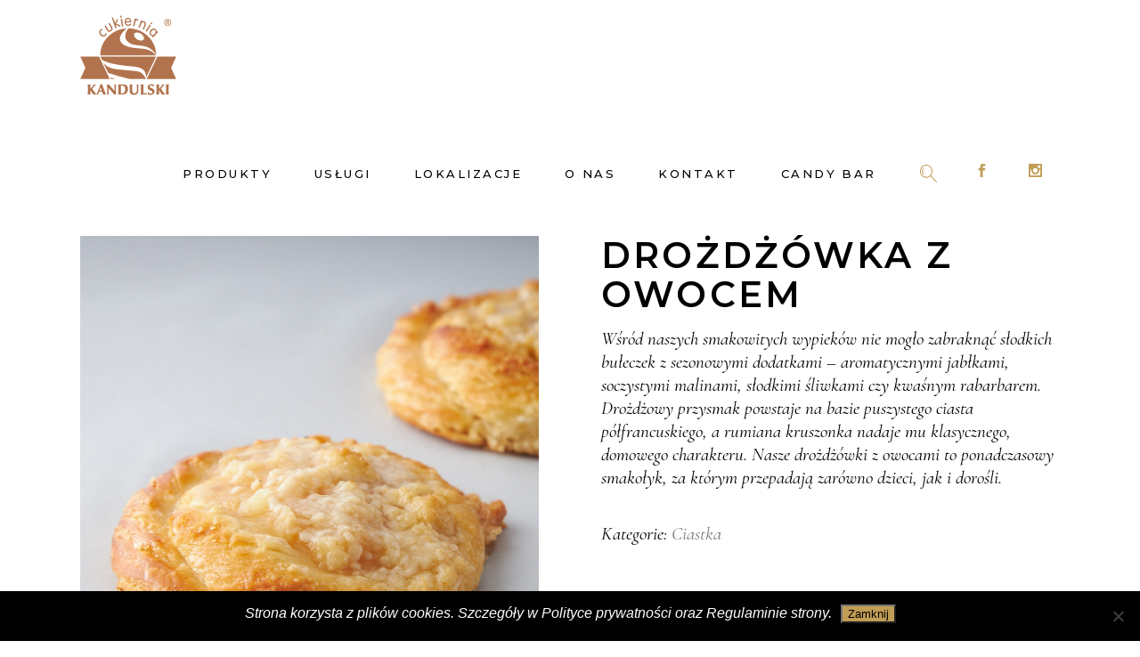

--- FILE ---
content_type: text/html; charset=UTF-8
request_url: https://kandulski.pl/produkt/drozdzowka-z-owocem/
body_size: 17756
content:
<!DOCTYPE html>
<html lang="pl-PL">
<head>
	
		<meta charset="UTF-8"/>
		<link rel="profile" href="http://gmpg.org/xfn/11"/>
		
				<meta name="viewport" content="width=device-width,initial-scale=1,user-scalable=yes">
		<meta name='robots' content='index, follow, max-image-preview:large, max-snippet:-1, max-video-preview:-1' />

	<!-- This site is optimized with the Yoast SEO plugin v26.7 - https://yoast.com/wordpress/plugins/seo/ -->
	<title>Drożdżówka z owocem - Ciastka - Cukiernia Kandulski w Poznaniu</title>
	<link rel="canonical" href="https://kandulski.pl/produkt/drozdzowka-z-owocem/" />
	<meta property="og:locale" content="pl_PL" />
	<meta property="og:type" content="article" />
	<meta property="og:title" content="Drożdżówka z owocem - Ciastka - Cukiernia Kandulski w Poznaniu" />
	<meta property="og:url" content="https://kandulski.pl/produkt/drozdzowka-z-owocem/" />
	<meta property="og:site_name" content="Cukiernia Kandulski - najlepsze torty, ciasta i inne słodkości w Poznaniu" />
	<meta property="article:modified_time" content="2019-10-30T20:57:14+00:00" />
	<meta property="og:image" content="https://kandulski.pl/wp-content/uploads/2019/09/Kandulski_07_08_2019_1292.jpg" />
	<meta property="og:image:width" content="1235" />
	<meta property="og:image:height" content="1235" />
	<meta property="og:image:type" content="image/jpeg" />
	<meta name="twitter:card" content="summary_large_image" />
	<script type="application/ld+json" class="yoast-schema-graph">{"@context":"https://schema.org","@graph":[{"@type":"WebPage","@id":"https://kandulski.pl/produkt/drozdzowka-z-owocem/","url":"https://kandulski.pl/produkt/drozdzowka-z-owocem/","name":"Drożdżówka z owocem - Ciastka - Cukiernia Kandulski w Poznaniu","isPartOf":{"@id":"https://kandulski.pl/#website"},"primaryImageOfPage":{"@id":"https://kandulski.pl/produkt/drozdzowka-z-owocem/#primaryimage"},"image":{"@id":"https://kandulski.pl/produkt/drozdzowka-z-owocem/#primaryimage"},"thumbnailUrl":"https://kandulski.pl/wp-content/uploads/2019/09/Kandulski_07_08_2019_1292.jpg","datePublished":"2019-09-18T10:43:38+00:00","dateModified":"2019-10-30T20:57:14+00:00","breadcrumb":{"@id":"https://kandulski.pl/produkt/drozdzowka-z-owocem/#breadcrumb"},"inLanguage":"pl-PL","potentialAction":[{"@type":"ReadAction","target":["https://kandulski.pl/produkt/drozdzowka-z-owocem/"]}]},{"@type":"ImageObject","inLanguage":"pl-PL","@id":"https://kandulski.pl/produkt/drozdzowka-z-owocem/#primaryimage","url":"https://kandulski.pl/wp-content/uploads/2019/09/Kandulski_07_08_2019_1292.jpg","contentUrl":"https://kandulski.pl/wp-content/uploads/2019/09/Kandulski_07_08_2019_1292.jpg","width":1235,"height":1235},{"@type":"BreadcrumbList","@id":"https://kandulski.pl/produkt/drozdzowka-z-owocem/#breadcrumb","itemListElement":[{"@type":"ListItem","position":1,"name":"Strona główna","item":"https://kandulski.pl/"},{"@type":"ListItem","position":2,"name":"Produkty","item":"https://kandulski.pl/produkt/"},{"@type":"ListItem","position":3,"name":"Drożdżówka z owocem"}]},{"@type":"WebSite","@id":"https://kandulski.pl/#website","url":"https://kandulski.pl/","name":"Cukiernia Kandulski - najlepsze torty, ciasta i inne słodkości w Poznaniu","description":"Cukiernia Kandulski","potentialAction":[{"@type":"SearchAction","target":{"@type":"EntryPoint","urlTemplate":"https://kandulski.pl/?s={search_term_string}"},"query-input":{"@type":"PropertyValueSpecification","valueRequired":true,"valueName":"search_term_string"}}],"inLanguage":"pl-PL"}]}</script>
	<!-- / Yoast SEO plugin. -->


<link rel='dns-prefetch' href='//fonts.googleapis.com' />
<link rel="alternate" type="application/rss+xml" title="Cukiernia Kandulski - najlepsze torty, ciasta i inne słodkości w Poznaniu &raquo; Kanał z wpisami" href="https://kandulski.pl/feed/" />
<link rel="alternate" type="application/rss+xml" title="Cukiernia Kandulski - najlepsze torty, ciasta i inne słodkości w Poznaniu &raquo; Kanał z komentarzami" href="https://kandulski.pl/comments/feed/" />
<link rel="alternate" title="oEmbed (JSON)" type="application/json+oembed" href="https://kandulski.pl/wp-json/oembed/1.0/embed?url=https%3A%2F%2Fkandulski.pl%2Fprodukt%2Fdrozdzowka-z-owocem%2F" />
<link rel="alternate" title="oEmbed (XML)" type="text/xml+oembed" href="https://kandulski.pl/wp-json/oembed/1.0/embed?url=https%3A%2F%2Fkandulski.pl%2Fprodukt%2Fdrozdzowka-z-owocem%2F&#038;format=xml" />
<style id='wp-img-auto-sizes-contain-inline-css' type='text/css'>
img:is([sizes=auto i],[sizes^="auto," i]){contain-intrinsic-size:3000px 1500px}
/*# sourceURL=wp-img-auto-sizes-contain-inline-css */
</style>
<style id='wp-emoji-styles-inline-css' type='text/css'>

	img.wp-smiley, img.emoji {
		display: inline !important;
		border: none !important;
		box-shadow: none !important;
		height: 1em !important;
		width: 1em !important;
		margin: 0 0.07em !important;
		vertical-align: -0.1em !important;
		background: none !important;
		padding: 0 !important;
	}
/*# sourceURL=wp-emoji-styles-inline-css */
</style>
<style id='wp-block-library-inline-css' type='text/css'>
:root{--wp-block-synced-color:#7a00df;--wp-block-synced-color--rgb:122,0,223;--wp-bound-block-color:var(--wp-block-synced-color);--wp-editor-canvas-background:#ddd;--wp-admin-theme-color:#007cba;--wp-admin-theme-color--rgb:0,124,186;--wp-admin-theme-color-darker-10:#006ba1;--wp-admin-theme-color-darker-10--rgb:0,107,160.5;--wp-admin-theme-color-darker-20:#005a87;--wp-admin-theme-color-darker-20--rgb:0,90,135;--wp-admin-border-width-focus:2px}@media (min-resolution:192dpi){:root{--wp-admin-border-width-focus:1.5px}}.wp-element-button{cursor:pointer}:root .has-very-light-gray-background-color{background-color:#eee}:root .has-very-dark-gray-background-color{background-color:#313131}:root .has-very-light-gray-color{color:#eee}:root .has-very-dark-gray-color{color:#313131}:root .has-vivid-green-cyan-to-vivid-cyan-blue-gradient-background{background:linear-gradient(135deg,#00d084,#0693e3)}:root .has-purple-crush-gradient-background{background:linear-gradient(135deg,#34e2e4,#4721fb 50%,#ab1dfe)}:root .has-hazy-dawn-gradient-background{background:linear-gradient(135deg,#faaca8,#dad0ec)}:root .has-subdued-olive-gradient-background{background:linear-gradient(135deg,#fafae1,#67a671)}:root .has-atomic-cream-gradient-background{background:linear-gradient(135deg,#fdd79a,#004a59)}:root .has-nightshade-gradient-background{background:linear-gradient(135deg,#330968,#31cdcf)}:root .has-midnight-gradient-background{background:linear-gradient(135deg,#020381,#2874fc)}:root{--wp--preset--font-size--normal:16px;--wp--preset--font-size--huge:42px}.has-regular-font-size{font-size:1em}.has-larger-font-size{font-size:2.625em}.has-normal-font-size{font-size:var(--wp--preset--font-size--normal)}.has-huge-font-size{font-size:var(--wp--preset--font-size--huge)}.has-text-align-center{text-align:center}.has-text-align-left{text-align:left}.has-text-align-right{text-align:right}.has-fit-text{white-space:nowrap!important}#end-resizable-editor-section{display:none}.aligncenter{clear:both}.items-justified-left{justify-content:flex-start}.items-justified-center{justify-content:center}.items-justified-right{justify-content:flex-end}.items-justified-space-between{justify-content:space-between}.screen-reader-text{border:0;clip-path:inset(50%);height:1px;margin:-1px;overflow:hidden;padding:0;position:absolute;width:1px;word-wrap:normal!important}.screen-reader-text:focus{background-color:#ddd;clip-path:none;color:#444;display:block;font-size:1em;height:auto;left:5px;line-height:normal;padding:15px 23px 14px;text-decoration:none;top:5px;width:auto;z-index:100000}html :where(.has-border-color){border-style:solid}html :where([style*=border-top-color]){border-top-style:solid}html :where([style*=border-right-color]){border-right-style:solid}html :where([style*=border-bottom-color]){border-bottom-style:solid}html :where([style*=border-left-color]){border-left-style:solid}html :where([style*=border-width]){border-style:solid}html :where([style*=border-top-width]){border-top-style:solid}html :where([style*=border-right-width]){border-right-style:solid}html :where([style*=border-bottom-width]){border-bottom-style:solid}html :where([style*=border-left-width]){border-left-style:solid}html :where(img[class*=wp-image-]){height:auto;max-width:100%}:where(figure){margin:0 0 1em}html :where(.is-position-sticky){--wp-admin--admin-bar--position-offset:var(--wp-admin--admin-bar--height,0px)}@media screen and (max-width:600px){html :where(.is-position-sticky){--wp-admin--admin-bar--position-offset:0px}}

/*# sourceURL=wp-block-library-inline-css */
</style><style id='global-styles-inline-css' type='text/css'>
:root{--wp--preset--aspect-ratio--square: 1;--wp--preset--aspect-ratio--4-3: 4/3;--wp--preset--aspect-ratio--3-4: 3/4;--wp--preset--aspect-ratio--3-2: 3/2;--wp--preset--aspect-ratio--2-3: 2/3;--wp--preset--aspect-ratio--16-9: 16/9;--wp--preset--aspect-ratio--9-16: 9/16;--wp--preset--color--black: #000000;--wp--preset--color--cyan-bluish-gray: #abb8c3;--wp--preset--color--white: #ffffff;--wp--preset--color--pale-pink: #f78da7;--wp--preset--color--vivid-red: #cf2e2e;--wp--preset--color--luminous-vivid-orange: #ff6900;--wp--preset--color--luminous-vivid-amber: #fcb900;--wp--preset--color--light-green-cyan: #7bdcb5;--wp--preset--color--vivid-green-cyan: #00d084;--wp--preset--color--pale-cyan-blue: #8ed1fc;--wp--preset--color--vivid-cyan-blue: #0693e3;--wp--preset--color--vivid-purple: #9b51e0;--wp--preset--gradient--vivid-cyan-blue-to-vivid-purple: linear-gradient(135deg,rgb(6,147,227) 0%,rgb(155,81,224) 100%);--wp--preset--gradient--light-green-cyan-to-vivid-green-cyan: linear-gradient(135deg,rgb(122,220,180) 0%,rgb(0,208,130) 100%);--wp--preset--gradient--luminous-vivid-amber-to-luminous-vivid-orange: linear-gradient(135deg,rgb(252,185,0) 0%,rgb(255,105,0) 100%);--wp--preset--gradient--luminous-vivid-orange-to-vivid-red: linear-gradient(135deg,rgb(255,105,0) 0%,rgb(207,46,46) 100%);--wp--preset--gradient--very-light-gray-to-cyan-bluish-gray: linear-gradient(135deg,rgb(238,238,238) 0%,rgb(169,184,195) 100%);--wp--preset--gradient--cool-to-warm-spectrum: linear-gradient(135deg,rgb(74,234,220) 0%,rgb(151,120,209) 20%,rgb(207,42,186) 40%,rgb(238,44,130) 60%,rgb(251,105,98) 80%,rgb(254,248,76) 100%);--wp--preset--gradient--blush-light-purple: linear-gradient(135deg,rgb(255,206,236) 0%,rgb(152,150,240) 100%);--wp--preset--gradient--blush-bordeaux: linear-gradient(135deg,rgb(254,205,165) 0%,rgb(254,45,45) 50%,rgb(107,0,62) 100%);--wp--preset--gradient--luminous-dusk: linear-gradient(135deg,rgb(255,203,112) 0%,rgb(199,81,192) 50%,rgb(65,88,208) 100%);--wp--preset--gradient--pale-ocean: linear-gradient(135deg,rgb(255,245,203) 0%,rgb(182,227,212) 50%,rgb(51,167,181) 100%);--wp--preset--gradient--electric-grass: linear-gradient(135deg,rgb(202,248,128) 0%,rgb(113,206,126) 100%);--wp--preset--gradient--midnight: linear-gradient(135deg,rgb(2,3,129) 0%,rgb(40,116,252) 100%);--wp--preset--font-size--small: 13px;--wp--preset--font-size--medium: 20px;--wp--preset--font-size--large: 36px;--wp--preset--font-size--x-large: 42px;--wp--preset--spacing--20: 0.44rem;--wp--preset--spacing--30: 0.67rem;--wp--preset--spacing--40: 1rem;--wp--preset--spacing--50: 1.5rem;--wp--preset--spacing--60: 2.25rem;--wp--preset--spacing--70: 3.38rem;--wp--preset--spacing--80: 5.06rem;--wp--preset--shadow--natural: 6px 6px 9px rgba(0, 0, 0, 0.2);--wp--preset--shadow--deep: 12px 12px 50px rgba(0, 0, 0, 0.4);--wp--preset--shadow--sharp: 6px 6px 0px rgba(0, 0, 0, 0.2);--wp--preset--shadow--outlined: 6px 6px 0px -3px rgb(255, 255, 255), 6px 6px rgb(0, 0, 0);--wp--preset--shadow--crisp: 6px 6px 0px rgb(0, 0, 0);}:where(.is-layout-flex){gap: 0.5em;}:where(.is-layout-grid){gap: 0.5em;}body .is-layout-flex{display: flex;}.is-layout-flex{flex-wrap: wrap;align-items: center;}.is-layout-flex > :is(*, div){margin: 0;}body .is-layout-grid{display: grid;}.is-layout-grid > :is(*, div){margin: 0;}:where(.wp-block-columns.is-layout-flex){gap: 2em;}:where(.wp-block-columns.is-layout-grid){gap: 2em;}:where(.wp-block-post-template.is-layout-flex){gap: 1.25em;}:where(.wp-block-post-template.is-layout-grid){gap: 1.25em;}.has-black-color{color: var(--wp--preset--color--black) !important;}.has-cyan-bluish-gray-color{color: var(--wp--preset--color--cyan-bluish-gray) !important;}.has-white-color{color: var(--wp--preset--color--white) !important;}.has-pale-pink-color{color: var(--wp--preset--color--pale-pink) !important;}.has-vivid-red-color{color: var(--wp--preset--color--vivid-red) !important;}.has-luminous-vivid-orange-color{color: var(--wp--preset--color--luminous-vivid-orange) !important;}.has-luminous-vivid-amber-color{color: var(--wp--preset--color--luminous-vivid-amber) !important;}.has-light-green-cyan-color{color: var(--wp--preset--color--light-green-cyan) !important;}.has-vivid-green-cyan-color{color: var(--wp--preset--color--vivid-green-cyan) !important;}.has-pale-cyan-blue-color{color: var(--wp--preset--color--pale-cyan-blue) !important;}.has-vivid-cyan-blue-color{color: var(--wp--preset--color--vivid-cyan-blue) !important;}.has-vivid-purple-color{color: var(--wp--preset--color--vivid-purple) !important;}.has-black-background-color{background-color: var(--wp--preset--color--black) !important;}.has-cyan-bluish-gray-background-color{background-color: var(--wp--preset--color--cyan-bluish-gray) !important;}.has-white-background-color{background-color: var(--wp--preset--color--white) !important;}.has-pale-pink-background-color{background-color: var(--wp--preset--color--pale-pink) !important;}.has-vivid-red-background-color{background-color: var(--wp--preset--color--vivid-red) !important;}.has-luminous-vivid-orange-background-color{background-color: var(--wp--preset--color--luminous-vivid-orange) !important;}.has-luminous-vivid-amber-background-color{background-color: var(--wp--preset--color--luminous-vivid-amber) !important;}.has-light-green-cyan-background-color{background-color: var(--wp--preset--color--light-green-cyan) !important;}.has-vivid-green-cyan-background-color{background-color: var(--wp--preset--color--vivid-green-cyan) !important;}.has-pale-cyan-blue-background-color{background-color: var(--wp--preset--color--pale-cyan-blue) !important;}.has-vivid-cyan-blue-background-color{background-color: var(--wp--preset--color--vivid-cyan-blue) !important;}.has-vivid-purple-background-color{background-color: var(--wp--preset--color--vivid-purple) !important;}.has-black-border-color{border-color: var(--wp--preset--color--black) !important;}.has-cyan-bluish-gray-border-color{border-color: var(--wp--preset--color--cyan-bluish-gray) !important;}.has-white-border-color{border-color: var(--wp--preset--color--white) !important;}.has-pale-pink-border-color{border-color: var(--wp--preset--color--pale-pink) !important;}.has-vivid-red-border-color{border-color: var(--wp--preset--color--vivid-red) !important;}.has-luminous-vivid-orange-border-color{border-color: var(--wp--preset--color--luminous-vivid-orange) !important;}.has-luminous-vivid-amber-border-color{border-color: var(--wp--preset--color--luminous-vivid-amber) !important;}.has-light-green-cyan-border-color{border-color: var(--wp--preset--color--light-green-cyan) !important;}.has-vivid-green-cyan-border-color{border-color: var(--wp--preset--color--vivid-green-cyan) !important;}.has-pale-cyan-blue-border-color{border-color: var(--wp--preset--color--pale-cyan-blue) !important;}.has-vivid-cyan-blue-border-color{border-color: var(--wp--preset--color--vivid-cyan-blue) !important;}.has-vivid-purple-border-color{border-color: var(--wp--preset--color--vivid-purple) !important;}.has-vivid-cyan-blue-to-vivid-purple-gradient-background{background: var(--wp--preset--gradient--vivid-cyan-blue-to-vivid-purple) !important;}.has-light-green-cyan-to-vivid-green-cyan-gradient-background{background: var(--wp--preset--gradient--light-green-cyan-to-vivid-green-cyan) !important;}.has-luminous-vivid-amber-to-luminous-vivid-orange-gradient-background{background: var(--wp--preset--gradient--luminous-vivid-amber-to-luminous-vivid-orange) !important;}.has-luminous-vivid-orange-to-vivid-red-gradient-background{background: var(--wp--preset--gradient--luminous-vivid-orange-to-vivid-red) !important;}.has-very-light-gray-to-cyan-bluish-gray-gradient-background{background: var(--wp--preset--gradient--very-light-gray-to-cyan-bluish-gray) !important;}.has-cool-to-warm-spectrum-gradient-background{background: var(--wp--preset--gradient--cool-to-warm-spectrum) !important;}.has-blush-light-purple-gradient-background{background: var(--wp--preset--gradient--blush-light-purple) !important;}.has-blush-bordeaux-gradient-background{background: var(--wp--preset--gradient--blush-bordeaux) !important;}.has-luminous-dusk-gradient-background{background: var(--wp--preset--gradient--luminous-dusk) !important;}.has-pale-ocean-gradient-background{background: var(--wp--preset--gradient--pale-ocean) !important;}.has-electric-grass-gradient-background{background: var(--wp--preset--gradient--electric-grass) !important;}.has-midnight-gradient-background{background: var(--wp--preset--gradient--midnight) !important;}.has-small-font-size{font-size: var(--wp--preset--font-size--small) !important;}.has-medium-font-size{font-size: var(--wp--preset--font-size--medium) !important;}.has-large-font-size{font-size: var(--wp--preset--font-size--large) !important;}.has-x-large-font-size{font-size: var(--wp--preset--font-size--x-large) !important;}
/*# sourceURL=global-styles-inline-css */
</style>

<style id='classic-theme-styles-inline-css' type='text/css'>
/*! This file is auto-generated */
.wp-block-button__link{color:#fff;background-color:#32373c;border-radius:9999px;box-shadow:none;text-decoration:none;padding:calc(.667em + 2px) calc(1.333em + 2px);font-size:1.125em}.wp-block-file__button{background:#32373c;color:#fff;text-decoration:none}
/*# sourceURL=/wp-includes/css/classic-themes.min.css */
</style>
<link rel='stylesheet' id='contact-form-7-css' href='https://kandulski.pl/wp-content/plugins/contact-form-7/includes/css/styles.css?ver=6.1.4' type='text/css' media='all' />
<link rel='stylesheet' id='cookie-notice-front-css' href='https://kandulski.pl/wp-content/plugins/cookie-notice/css/front.min.css?ver=2.5.11' type='text/css' media='all' />
<link rel='stylesheet' id='dolcino-restaurant-style-css' href='https://kandulski.pl/wp-content/plugins/dolcino-restaurant/assets/css/restaurant.min.css?ver=6.9' type='text/css' media='all' />
<link rel='stylesheet' id='dolcino-restaurant-responsive-style-css' href='https://kandulski.pl/wp-content/plugins/dolcino-restaurant/assets/css/restaurant-responsive.min.css?ver=6.9' type='text/css' media='all' />
<link rel='stylesheet' id='dolcino-mikado-default-style-css' href='https://kandulski.pl/wp-content/themes/dolcino/style.css?ver=6.9' type='text/css' media='all' />
<link rel='stylesheet' id='dolcino-mikado-child-style-css' href='https://kandulski.pl/wp-content/themes/dolcino-child/style.css?ver=6.9' type='text/css' media='all' />
<link rel='stylesheet' id='dolcino-mikado-modules-css' href='https://kandulski.pl/wp-content/themes/dolcino/assets/css/modules.min.css?ver=6.9' type='text/css' media='all' />
<style id='dolcino-mikado-modules-inline-css' type='text/css'>
.postid-4246 .mkdf-content .mkdf-content-inner > .mkdf-container > .mkdf-container-inner, .postid-4246 .mkdf-content .mkdf-content-inner > .mkdf-full-width > .mkdf-full-width-inner { padding: 160px 0 145px;}.postid-4246 .mkdf-content .mkdf-content-inner > .mkdf-container > .mkdf-container-inner, .postid-4246 .mkdf-content .mkdf-content-inner > .mkdf-full-width > .mkdf-full-width-inner { padding: 160px 0 145px;}.postid-4246 .mkdf-page-header .mkdf-vertical-align-containers { padding-left: 0px;padding-right: 0px;}
/*# sourceURL=dolcino-mikado-modules-inline-css */
</style>
<link rel='stylesheet' id='dolcino-mikado-dripicons-css' href='https://kandulski.pl/wp-content/themes/dolcino/framework/lib/icons-pack/dripicons/dripicons.css?ver=6.9' type='text/css' media='all' />
<link rel='stylesheet' id='dolcino-mikado-font_elegant-css' href='https://kandulski.pl/wp-content/themes/dolcino/framework/lib/icons-pack/elegant-icons/style.min.css?ver=6.9' type='text/css' media='all' />
<link rel='stylesheet' id='dolcino-mikado-font_awesome-css' href='https://kandulski.pl/wp-content/themes/dolcino/framework/lib/icons-pack/font-awesome/css/fontawesome-all.min.css?ver=6.9' type='text/css' media='all' />
<link rel='stylesheet' id='dolcino-mikado-ion_icons-css' href='https://kandulski.pl/wp-content/themes/dolcino/framework/lib/icons-pack/ion-icons/css/ionicons.min.css?ver=6.9' type='text/css' media='all' />
<link rel='stylesheet' id='dolcino-mikado-linea_icons-css' href='https://kandulski.pl/wp-content/themes/dolcino/framework/lib/icons-pack/linea-icons/style.css?ver=6.9' type='text/css' media='all' />
<link rel='stylesheet' id='dolcino-mikado-linear_icons-css' href='https://kandulski.pl/wp-content/themes/dolcino/framework/lib/icons-pack/linear-icons/style.css?ver=6.9' type='text/css' media='all' />
<link rel='stylesheet' id='dolcino-mikado-simple_line_icons-css' href='https://kandulski.pl/wp-content/themes/dolcino/framework/lib/icons-pack/simple-line-icons/simple-line-icons.css?ver=6.9' type='text/css' media='all' />
<link rel='stylesheet' id='mediaelement-css' href='https://kandulski.pl/wp-includes/js/mediaelement/mediaelementplayer-legacy.min.css?ver=4.2.17' type='text/css' media='all' />
<link rel='stylesheet' id='wp-mediaelement-css' href='https://kandulski.pl/wp-includes/js/mediaelement/wp-mediaelement.min.css?ver=6.9' type='text/css' media='all' />
<link rel='stylesheet' id='dolcino-mikado-style-dynamic-css' href='https://kandulski.pl/wp-content/themes/dolcino/assets/css/style_dynamic.css?ver=1768550672' type='text/css' media='all' />
<link rel='stylesheet' id='dolcino-mikado-modules-responsive-css' href='https://kandulski.pl/wp-content/themes/dolcino/assets/css/modules-responsive.min.css?ver=6.9' type='text/css' media='all' />
<link rel='stylesheet' id='dolcino-mikado-style-dynamic-responsive-css' href='https://kandulski.pl/wp-content/themes/dolcino/assets/css/style_dynamic_responsive.css?ver=1768550672' type='text/css' media='all' />
<link rel='stylesheet' id='dolcino-mikado-google-fonts-css' href='https://fonts.googleapis.com/css?family=Montserrat%3A300%2C300italic%2C400%2C400italic%2C500%2C500i%2C600%2C700%7CCormorant%3A300%2C300italic%2C400%2C400italic%2C500%2C500i%2C600%2C700%7CGreat+Vibes%3A300%2C300italic%2C400%2C400italic%2C500%2C500i%2C600%2C700&#038;subset=latin-ext&#038;ver=1.0.0' type='text/css' media='all' />
<link rel='stylesheet' id='js_composer_front-css' href='https://kandulski.pl/wp-content/plugins/js_composer/assets/css/js_composer.min.css?ver=8.7.2' type='text/css' media='all' />
<script type="text/javascript" id="cookie-notice-front-js-before">
/* <![CDATA[ */
var cnArgs = {"ajaxUrl":"https:\/\/kandulski.pl\/wp-admin\/admin-ajax.php","nonce":"b64be33dde","hideEffect":"fade","position":"bottom","onScroll":false,"onScrollOffset":100,"onClick":false,"cookieName":"cookie_notice_accepted","cookieTime":31536000,"cookieTimeRejected":2592000,"globalCookie":false,"redirection":false,"cache":false,"revokeCookies":false,"revokeCookiesOpt":"automatic"};

//# sourceURL=cookie-notice-front-js-before
/* ]]> */
</script>
<script type="text/javascript" src="https://kandulski.pl/wp-content/plugins/cookie-notice/js/front.min.js?ver=2.5.11" id="cookie-notice-front-js"></script>
<script type="text/javascript" src="https://kandulski.pl/wp-includes/js/jquery/jquery.min.js?ver=3.7.1" id="jquery-core-js"></script>
<script type="text/javascript" src="https://kandulski.pl/wp-includes/js/jquery/jquery-migrate.min.js?ver=3.4.1" id="jquery-migrate-js"></script>
<script></script><link rel="https://api.w.org/" href="https://kandulski.pl/wp-json/" /><link rel="EditURI" type="application/rsd+xml" title="RSD" href="https://kandulski.pl/xmlrpc.php?rsd" />
<meta name="generator" content="WordPress 6.9" />
<link rel='shortlink' href='https://kandulski.pl/?p=4246' />
<meta name="generator" content="Powered by WPBakery Page Builder - drag and drop page builder for WordPress."/>
<meta name="generator" content="Powered by Slider Revolution 6.7.40 - responsive, Mobile-Friendly Slider Plugin for WordPress with comfortable drag and drop interface." />
<link rel="icon" href="https://kandulski.pl/wp-content/uploads/2019/08/logo-kandulski-150x150.png" sizes="32x32" />
<link rel="icon" href="https://kandulski.pl/wp-content/uploads/2019/08/logo-kandulski.png" sizes="192x192" />
<link rel="apple-touch-icon" href="https://kandulski.pl/wp-content/uploads/2019/08/logo-kandulski.png" />
<meta name="msapplication-TileImage" content="https://kandulski.pl/wp-content/uploads/2019/08/logo-kandulski.png" />
<script>function setREVStartSize(e){
			//window.requestAnimationFrame(function() {
				window.RSIW = window.RSIW===undefined ? window.innerWidth : window.RSIW;
				window.RSIH = window.RSIH===undefined ? window.innerHeight : window.RSIH;
				try {
					var pw = document.getElementById(e.c).parentNode.offsetWidth,
						newh;
					pw = pw===0 || isNaN(pw) || (e.l=="fullwidth" || e.layout=="fullwidth") ? window.RSIW : pw;
					e.tabw = e.tabw===undefined ? 0 : parseInt(e.tabw);
					e.thumbw = e.thumbw===undefined ? 0 : parseInt(e.thumbw);
					e.tabh = e.tabh===undefined ? 0 : parseInt(e.tabh);
					e.thumbh = e.thumbh===undefined ? 0 : parseInt(e.thumbh);
					e.tabhide = e.tabhide===undefined ? 0 : parseInt(e.tabhide);
					e.thumbhide = e.thumbhide===undefined ? 0 : parseInt(e.thumbhide);
					e.mh = e.mh===undefined || e.mh=="" || e.mh==="auto" ? 0 : parseInt(e.mh,0);
					if(e.layout==="fullscreen" || e.l==="fullscreen")
						newh = Math.max(e.mh,window.RSIH);
					else{
						e.gw = Array.isArray(e.gw) ? e.gw : [e.gw];
						for (var i in e.rl) if (e.gw[i]===undefined || e.gw[i]===0) e.gw[i] = e.gw[i-1];
						e.gh = e.el===undefined || e.el==="" || (Array.isArray(e.el) && e.el.length==0)? e.gh : e.el;
						e.gh = Array.isArray(e.gh) ? e.gh : [e.gh];
						for (var i in e.rl) if (e.gh[i]===undefined || e.gh[i]===0) e.gh[i] = e.gh[i-1];
											
						var nl = new Array(e.rl.length),
							ix = 0,
							sl;
						e.tabw = e.tabhide>=pw ? 0 : e.tabw;
						e.thumbw = e.thumbhide>=pw ? 0 : e.thumbw;
						e.tabh = e.tabhide>=pw ? 0 : e.tabh;
						e.thumbh = e.thumbhide>=pw ? 0 : e.thumbh;
						for (var i in e.rl) nl[i] = e.rl[i]<window.RSIW ? 0 : e.rl[i];
						sl = nl[0];
						for (var i in nl) if (sl>nl[i] && nl[i]>0) { sl = nl[i]; ix=i;}
						var m = pw>(e.gw[ix]+e.tabw+e.thumbw) ? 1 : (pw-(e.tabw+e.thumbw)) / (e.gw[ix]);
						newh =  (e.gh[ix] * m) + (e.tabh + e.thumbh);
					}
					var el = document.getElementById(e.c);
					if (el!==null && el) el.style.height = newh+"px";
					el = document.getElementById(e.c+"_wrapper");
					if (el!==null && el) {
						el.style.height = newh+"px";
						el.style.display = "block";
					}
				} catch(e){
					console.log("Failure at Presize of Slider:" + e)
				}
			//});
		  };</script>
		<style type="text/css" id="wp-custom-css">
			.kc-bg-image {
	background-size: cover;
	background-repeat: no-repeat;
	background-position: center;
}
.kc-single-image {
	min-height: 430px;
}
/* Footer */
.mkdf-footer-column-3 {
	text-align: left;
}

footer .widget ul li {
	padding: 5px 0;
	border: none;
}

.mkdf-page-footer .mkdf-footer-top-holder .mkdf-grid-row:not(.mkdf-footer-top-alignment-center):not(.mkdf-footer-top-alignment-left):not(.mkdf-footer-top-alignment-right) .mkdf-grid-col-4:last-child {
	display: flex;
	justify-content: flex-end;
}

.mkdf-footer-column-2 img {
	margin-top: 50px;
}

@media(max-width: 1024px) {
	.mkdf-page-footer .mkdf-footer-top-holder .mkdf-grid-row:not(.mkdf-footer-top-alignment-center):not(.mkdf-footer-top-alignment-left):not(.mkdf-footer-top-alignment-right) .mkdf-grid-col-4:last-child {
		display: block;
	}
	
	.mkdf-footer-column-3 {
		text-align: center;
	}
}

/* Header */
header .mkdf-social-icons-group-widget.mkdf-square-rotated .mkdf-social-icon-widget-holder {
	border: none;
}
header .mkdf-social-icons-group-widget.mkdf-square-rotated .mkdf-social-icon-widget-holder .mkdf-social-icon-widget {
	font-size: 15px;
}

.mkdf-social-icons-group-widget.mkdf-square-rotated .mkdf-social-icon-widget-holder:hover {
	background-color: transparent;
}

.mkdf-social-icons-group-widget.mkdf-square-rotated .mkdf-social-icon-widget-holder:hover > span {
	color: #c19d56;
}

/* portfolio */
.kc-container-category {
	margin: 20px;
}
.kc-container-category .mkdf-pli-text-holder {
	text-align: center;
}
.kc-portfolio-title-container {
	margin: 0 20px;
}
.kc-portfolio-desc-container {
	padding: 50px 0;
}
.kc-left-paragraph::first-letter {
	   position: relative;
    display: inline-block;
    vertical-align: top;
    float: left;
    line-height: 48px;
    font-size: 56px;
    font-family: "Great Vibes",cursive;
    color: #c19d56;
    font-weight: 400;
    text-align: center;
    margin: 12px 23px 0 0;
    font-style: normal;
}

/* Portfoilo */
.portfolio-item-template-default .mkdf-title-holder {
	display: none;
}

.portfolio-item-template-default .mkdf-content .mkdf-content-inner > .mkdf-container > .mkdf-container-inner {
	padding: 80px 0 145px;
}

/* Slider */
#rev_slider_10_1_wrapper {
	background-image: none !important;
}

/* Logo i menu */
@media(max-width: 1024px) {
	.mkdf-mobile-header .mkdf-mobile-logo-wrapper img {
		height: 70px;
		margin-top: 4px;
	}
	
	.mkdf-mobile-header .mkdf-mobile-header-inner {
		height: 80px;
	}
}


.tax-portfolio-category .mkdf-sticky-header .mkdf-sticky-holder .mkdf-vertical-align-containers {
    padding: 0 40px;
}

.page-template-default .mkdf-sticky-header .mkdf-sticky-holder .mkdf-vertical-align-containers {
	padding: 0 40px;
}

/* Missing dynamic styles */
h6 { font-family: Cormorant;font-size: 24px;line-height: 1.42em;font-style: italic;font-weight: 400;letter-spacing: 0px;text-transform: none;}body { font-style: italic;}.cf7_custom_style_1 textarea.wpcf7-form-control.wpcf7-textarea { height: 190px;}.cf7_custom_style_1 input.wpcf7-form-control.wpcf7-text:focus, .cf7_custom_style_1 input.wpcf7-form-control.wpcf7-number:focus, .cf7_custom_style_1 input.wpcf7-form-control.wpcf7-date:focus, .cf7_custom_style_1 textarea.wpcf7-form-control.wpcf7-textarea:focus, .cf7_custom_style_1 select.wpcf7-form-control.wpcf7-select:focus, .cf7_custom_style_1 input.wpcf7-form-control.wpcf7-quiz:focus { border-color: rgba(193, 157, 86, 1);}.cf7_custom_style_2 textarea.wpcf7-form-control.wpcf7-textarea { height: 190px;}.cf7_custom_style_2 input.wpcf7-form-control.wpcf7-text:focus, .cf7_custom_style_2 input.wpcf7-form-control.wpcf7-number:focus, .cf7_custom_style_2 input.wpcf7-form-control.wpcf7-date:focus, .cf7_custom_style_2 textarea.wpcf7-form-control.wpcf7-textarea:focus, .cf7_custom_style_2 select.wpcf7-form-control.wpcf7-select:focus, .cf7_custom_style_2 input.wpcf7-form-control.wpcf7-quiz:focus { border-color: rgba(193, 157, 86, 1);}.cf7_custom_style_2 button.wpcf7-form-control.wpcf7-submit { padding-top: 0;padding-bottom: 0;height: 44px;line-height: 44px;padding-left: 0;padding-right: 0;width: calc(100% - 6px);}.error404 .mkdf-page-header .mkdf-menu-area { background-color: rgba(255, 255, 255, 0) !important;}.error404 .mkdf-content { background-image: url(https://www.kandulski.pl/wp-content/uploads/2018/11/p-404-img-1.jpg);background-position: center 0;background-size: cover;background-repeat: no-repeat;}.error404 .mkdf-page-not-found .mkdf-404-title { color: #c19d56;font-size: 100px;line-height: 60px;}.mkdf-page-footer .mkdf-footer-top-holder { background-color: #000000;}.mkdf-fullscreen-menu-holder { background-color: rgba(255,255,255,1);}.mkdf-fullscreen-menu-holder { background-image: url(https://www.kandulski.pl/wp-content/uploads/2019/09/zdjęcie-na-główną.jpg);background-position: center 0;background-repeat: no-repeat;}.mkdf-fullscreen-menu-holder { background-image: url(https://www.kandulski.pl/wp-content/uploads/2019/09/zdjęcie-na-główną.jpg);background-repeat: repeat;background-position: 0 0;}.mkdf-page-header .mkdf-sticky-header { height: 130px;}.mkdf-page-header .mkdf-sticky-header .mkdf-logo-wrapper a { max-height: 130px;}.mkdf-header-box .mkdf-top-bar-background { height: 50px;}

.mkdf-nav-arrow {
	display: none !important;
}

.search .mkdf-title-holder.mkdf-standard-type .mkdf-page-title {
	font-size: 35px;
}

/* Cookies */
#cookie-notice a {
	color: #fff;
}

#cookie-notice span {
	font-size: 16px;
}

#cn-accept-cookie {
	background-image: none;
	background-color: #c19d56;
}

/* Zmiany SEO */
.single-portfolio-item h1.mkdf-ps-title {
	  font-size: 40px;
    letter-spacing: .08em;
}

@media only screen and (max-width: 680px) {
	.single-portfolio-item h1.mkdf-ps-title {
		font-size: 27px;
	}
}

.portfolio-item-template-default .mkdf-content .mkdf-content-inner > .mkdf-container > .mkdf-container-inner {
    padding: 5px 0 145px;
}
.single-portfolio-item .breadcrumbs {
	padding-top: 80px;
}
		</style>
		<noscript><style> .wpb_animate_when_almost_visible { opacity: 1; }</style></noscript><link rel='stylesheet' id='rs-plugin-settings-css' href='//kandulski.pl/wp-content/plugins/revslider/sr6/assets/css/rs6.css?ver=6.7.40' type='text/css' media='all' />
<style id='rs-plugin-settings-inline-css' type='text/css'>
#rs-demo-id {}
/*# sourceURL=rs-plugin-settings-inline-css */
</style>
</head>
<body class="wp-singular portfolio-item-template-default single single-portfolio-item postid-4246 wp-theme-dolcino wp-child-theme-dolcino-child cookies-not-set dolcino-core-1.4 mkdf-restaurant-1.2 qode-optimizer-1.0.4 dolcino child-child-ver-1.0.1 dolcino-ver-1.8 mkdf-smooth-page-transitions mkdf-grid-1300 mkdf-empty-google-api mkdf-wide-dropdown-menu-content-in-grid mkdf-follow-portfolio-info mkdf-sticky-header-on-scroll-down-up mkdf-dropdown-animate-height mkdf-header-standard mkdf-menu-area-shadow-disable mkdf-menu-area-in-grid-shadow-disable mkdf-menu-area-border-disable mkdf-menu-area-in-grid-border-disable mkdf-logo-area-border-disable mkdf-logo-area-in-grid-border-disable mkdf-side-menu-slide-from-right mkdf-default-mobile-header mkdf-sticky-up-mobile-header mkdf-search-covers-header wpb-js-composer js-comp-ver-8.7.2 vc_responsive" itemscope itemtype="http://schema.org/WebPage">
	<section class="mkdf-side-menu">
    <a class="mkdf-close-side-menu mkdf-close-side-menu-predefined" href="#">
        <svg x="0px" y="0px" width="30px" height="30px" viewBox="0 0 30 30" enable-background="new 0 0 30 30"><polygon fill="#C19C55" points="26.791,4.106 26.084,3.399 14.94,14.542 3.797,3.398 3.09,4.105 14.233,15.249 3.09,26.393 3.797,27.1 14.94,15.956 26.084,27.1 26.791,26.393 15.647,15.249 "/></svg>    </a>
    <div class="mkdf-side-menu-table">
        <div class="mkdf-side-menu-table-cell">
                    </div>
    </div>
</section>
    <div class="mkdf-wrapper">
        <div class="mkdf-wrapper-inner">
            
<header class="mkdf-page-header">
	
	
		<div class="mkdf-menu-area mkdf-menu-right">
			
							<div class="mkdf-grid">
				
				<div class="mkdf-vertical-align-containers">
					<div class="mkdf-position-left"><!--
				 -->
						<div class="mkdf-position-left-inner">
							
	
	<div class="mkdf-logo-wrapper">
		<a itemprop="url" href="https://kandulski.pl/" style="height: 90px;">
			<img itemprop="image" class="mkdf-normal-logo" src="https://www.kandulski.pl/wp-content/uploads/2019/08/logo-kandulski.png" width="216" height="180"  alt="Cukiernia Kandulski w Poznaniu – logo"/>
			<img itemprop="image" class="mkdf-dark-logo" src="https://www.kandulski.pl/wp-content/uploads/2019/08/logo-kandulski.png" width="216" height="180"  alt="Cukiernia Kandulski w Poznaniu – logo"/>			<img itemprop="image" class="mkdf-light-logo" src="https://www.kandulski.pl/wp-content/uploads/2018/11/logo-img-light-1.png" width="76" height="120"  alt="Cukiernia Kandulski w Poznaniu – logo"/>		</a>
	</div>

													</div>

						
					</div>
										<div class="mkdf-position-right"><!--
				 -->
						<div class="mkdf-position-right-inner">
																
	<nav class="mkdf-main-menu mkdf-drop-down mkdf-default-nav">
		<ul id="menu-main-menu" class="clearfix"><li id="nav-menu-item-3940" class="menu-item menu-item-type-custom menu-item-object-custom menu-item-has-children  has_sub narrow"><a href="#" class=" no_link" onclick="JavaScript: return false;"><span class="item_outer"><span class="item_text">Produkty</span><i class="mkdf-menu-arrow fa fa-angle-down"></i></span></a>
<div class="second"><div class="inner"><ul>
	<li id="nav-menu-item-5710" class="menu-item menu-item-type-custom menu-item-object-custom "><a href="https://kandulski.pl/produkty/oferta-swiateczna/" class=""><span class="item_outer"><span class="item_text">Oferta świąteczna</span></span></a></li>
	<li id="nav-menu-item-3970" class="menu-item menu-item-type-custom menu-item-object-custom menu-item-has-children sub"><a href="/produkty/torty/" class=""><span class="item_outer"><span class="item_text">Torty</span></span></a>
	<ul>
		<li id="nav-menu-item-4531" class="menu-item menu-item-type-custom menu-item-object-custom "><a href="/produkty/torty-weselne/" class=""><span class="item_outer"><span class="item_text">weselne</span></span></a></li>
		<li id="nav-menu-item-4533" class="menu-item menu-item-type-custom menu-item-object-custom "><a href="/produkty/torty-tradycyjne/" class=""><span class="item_outer"><span class="item_text">tradycyjne</span></span></a></li>
		<li id="nav-menu-item-4534" class="menu-item menu-item-type-custom menu-item-object-custom "><a href="/produkty/torty-okolicznosciowe/" class=""><span class="item_outer"><span class="item_text">okolicznościowe</span></span></a></li>
		<li id="nav-menu-item-4535" class="menu-item menu-item-type-custom menu-item-object-custom "><a href="/produkty/torty-nietypowe/" class=""><span class="item_outer"><span class="item_text">nietypowe</span></span></a></li>
		<li id="nav-menu-item-4743" class="menu-item menu-item-type-custom menu-item-object-custom "><a href="http://kandulski.pl/produkty/torty-komunijne" class=""><span class="item_outer"><span class="item_text">komunijne</span></span></a></li>
	</ul>
</li>
	<li id="nav-menu-item-3956" class="menu-item menu-item-type-custom menu-item-object-custom "><a href="/produkty/ciasta/" class=""><span class="item_outer"><span class="item_text">Ciasta</span></span></a></li>
	<li id="nav-menu-item-3971" class="menu-item menu-item-type-custom menu-item-object-custom "><a href="/produkty/ciastka/" class=""><span class="item_outer"><span class="item_text">Ciastka</span></span></a></li>
	<li id="nav-menu-item-3972" class="menu-item menu-item-type-custom menu-item-object-custom "><a href="/produkty/desery/" class=""><span class="item_outer"><span class="item_text">Desery</span></span></a></li>
	<li id="nav-menu-item-4326" class="menu-item menu-item-type-custom menu-item-object-custom "><a href="/produkty/praliny/" class=""><span class="item_outer"><span class="item_text">Praliny</span></span></a></li>
	<li id="nav-menu-item-3968" class="menu-item menu-item-type-custom menu-item-object-custom "><a href="/produkt/rogal-swietomarcinski/" class=""><span class="item_outer"><span class="item_text">Rogal świętomarciński</span></span></a></li>
</ul></div></div>
</li>
<li id="nav-menu-item-3925" class="menu-item menu-item-type-custom menu-item-object-custom menu-item-has-children  has_sub narrow"><a href="#" class=" no_link" onclick="JavaScript: return false;"><span class="item_outer"><span class="item_text">Usługi</span><i class="mkdf-menu-arrow fa fa-angle-down"></i></span></a>
<div class="second"><div class="inner"><ul>
	<li id="nav-menu-item-4523" class="menu-item menu-item-type-post_type menu-item-object-page "><a href="https://kandulski.pl/candy-bar/" class=""><span class="item_outer"><span class="item_text">Candy bar</span></span></a></li>
	<li id="nav-menu-item-3934" class="menu-item menu-item-type-post_type menu-item-object-page "><a href="https://kandulski.pl/catering-dla-firm/" class=""><span class="item_outer"><span class="item_text">Catering dla firm</span></span></a></li>
	<li id="nav-menu-item-3935" class="menu-item menu-item-type-post_type menu-item-object-page "><a href="https://kandulski.pl/dowoz-slodkosci/" class=""><span class="item_outer"><span class="item_text">Dowóz słodkości</span></span></a></li>
</ul></div></div>
</li>
<li id="nav-menu-item-3937" class="menu-item menu-item-type-post_type menu-item-object-page  narrow"><a href="https://kandulski.pl/lokalizacje/" class=""><span class="item_outer"><span class="item_text">Lokalizacje</span></span></a></li>
<li id="nav-menu-item-3939" class="menu-item menu-item-type-post_type menu-item-object-page  narrow"><a href="https://kandulski.pl/o-nas/" class=""><span class="item_outer"><span class="item_text">O nas</span></span></a></li>
<li id="nav-menu-item-3924" class="menu-item menu-item-type-post_type menu-item-object-page  narrow"><a href="https://kandulski.pl/kontakt/" class=""><span class="item_outer"><span class="item_text">Kontakt</span></span></a></li>
<li id="nav-menu-item-5248" class="menu-item menu-item-type-custom menu-item-object-custom  narrow"><a href="https://www.kandulski.pl/produkty/candy-bar/" class=""><span class="item_outer"><span class="item_text">Candy Bar</span></span></a></li>
</ul>	</nav>

														
            <a  style="margin: 0 18px 0 20px;" class="mkdf-search-opener mkdf-icon-has-hover mkdf-search-opener-predefined" href="javascript:void(0)">
            <span class="mkdf-search-opener-wrapper">
	            <svg x="0px" y="0px" width="19.124px" height="19.123px" viewBox="13.23 22.365 19.124 19.123" enable-background="new 13.23 22.365 19.124 19.123" xml:space="preserve">
                                <g>
	                                <path fill="#C19D56" d="M16.862,25.997c-1.882,1.882-1.882,4.945,0,6.827l0.707-0.707c-1.492-1.493-1.492-3.921,0-5.413L16.862,25.997z"/>
	                                <path fill="#C19D56" d="M32.354,40.781l-6.76-6.761c1.114-1.28,1.727-2.896,1.727-4.61c0-1.882-0.733-3.651-2.063-4.982s-3.1-2.063-4.981-2.063c-1.882,0-3.651,0.732-4.982,2.063s-2.063,3.1-2.063,4.982c0,1.882,0.732,3.651,2.063,4.981c1.331,1.331,3.1,2.063,4.982,2.063c1.714,0,3.33-0.613,4.611-1.728l6.76,6.761L32.354,40.781z M16,33.685c-1.142-1.142-1.77-2.659-1.77-4.274c0-1.615,0.628-3.133,1.77-4.275s2.66-1.77,4.275-1.77c1.614,0,3.133,0.628,4.274,1.77s1.771,2.66,1.771,4.275c0,1.615-0.628,3.132-1.77,4.274c-1.142,1.142-2.66,1.771-4.275,1.771S17.142,34.826,16,33.685z"/>
                                </g>
                            </svg>                            </span>
            </a>
        <div class="widget mkdf-social-icons-group-widget mkdf-square-rotated text-align-center">                                    <a class="mkdf-social-icon-widget-holder mkdf-icon-has-hover" data-hover-color="#ffffff" style="color: #c19d56;;font-size: 11px;margin: -11px 10px 0;"                       href="https://www.facebook.com/kandulskipoznan" target="_blank">
                        <span class="mkdf-social-icon-widget social_facebook"></span>                    </a>
                                                    <a class="mkdf-social-icon-widget-holder mkdf-icon-has-hover" data-hover-color="#ffffff" style="color: #c19d56;;font-size: 11px;margin: -11px 10px 0;"                       href="https://www.instagram.com/kandulskicukiernia/" target="_blank">
                        <span class="mkdf-social-icon-widget social_instagram"></span>                    </a>
                                                                                </div>						</div>
					</div>
				</div>

								</div>
					</div>

		
	
<div class="mkdf-sticky-header">
        <div class="mkdf-sticky-holder mkdf-menu-right">
                <div class="mkdf-grid">
                        <div class="mkdf-vertical-align-containers">
                <div class="mkdf-position-left"><!--
                 --><div class="mkdf-position-left-inner">
                        
	
	<div class="mkdf-logo-wrapper">
		<a itemprop="url" href="https://kandulski.pl/" style="height: 90px;">
			<img itemprop="image" class="mkdf-normal-logo" src="https://www.kandulski.pl/wp-content/uploads/2019/08/logo-kandulski.png" width="216" height="180"  alt="Cukiernia Kandulski w Poznaniu – logo"/>
			<img itemprop="image" class="mkdf-dark-logo" src="https://www.kandulski.pl/wp-content/uploads/2019/08/logo-kandulski.png" width="216" height="180"  alt="Cukiernia Kandulski w Poznaniu – logo"/>			<img itemprop="image" class="mkdf-light-logo" src="https://www.kandulski.pl/wp-content/uploads/2018/11/logo-img-light-1.png" width="76" height="120"  alt="Cukiernia Kandulski w Poznaniu – logo"/>		</a>
	</div>

                                            </div>
                </div>
                                <div class="mkdf-position-right"><!--
                 --><div class="mkdf-position-right-inner">
                                                    
<nav class="mkdf-main-menu mkdf-drop-down mkdf-sticky-nav">
    <ul id="menu-main-menu-1" class="clearfix"><li id="sticky-nav-menu-item-3940" class="menu-item menu-item-type-custom menu-item-object-custom menu-item-has-children  has_sub narrow"><a href="#" class=" no_link" onclick="JavaScript: return false;"><span class="item_outer"><span class="item_text">Produkty</span><span class="plus"></span><i class="mkdf-menu-arrow fa fa-angle-down"></i></span></a>
<div class="second"><div class="inner"><ul>
	<li id="sticky-nav-menu-item-5710" class="menu-item menu-item-type-custom menu-item-object-custom "><a href="https://kandulski.pl/produkty/oferta-swiateczna/" class=""><span class="item_outer"><span class="item_text">Oferta świąteczna</span><span class="plus"></span></span></a></li>
	<li id="sticky-nav-menu-item-3970" class="menu-item menu-item-type-custom menu-item-object-custom menu-item-has-children sub"><a href="/produkty/torty/" class=""><span class="item_outer"><span class="item_text">Torty</span><span class="plus"></span></span></a>
	<ul>
		<li id="sticky-nav-menu-item-4531" class="menu-item menu-item-type-custom menu-item-object-custom "><a href="/produkty/torty-weselne/" class=""><span class="item_outer"><span class="item_text">weselne</span><span class="plus"></span></span></a></li>
		<li id="sticky-nav-menu-item-4533" class="menu-item menu-item-type-custom menu-item-object-custom "><a href="/produkty/torty-tradycyjne/" class=""><span class="item_outer"><span class="item_text">tradycyjne</span><span class="plus"></span></span></a></li>
		<li id="sticky-nav-menu-item-4534" class="menu-item menu-item-type-custom menu-item-object-custom "><a href="/produkty/torty-okolicznosciowe/" class=""><span class="item_outer"><span class="item_text">okolicznościowe</span><span class="plus"></span></span></a></li>
		<li id="sticky-nav-menu-item-4535" class="menu-item menu-item-type-custom menu-item-object-custom "><a href="/produkty/torty-nietypowe/" class=""><span class="item_outer"><span class="item_text">nietypowe</span><span class="plus"></span></span></a></li>
		<li id="sticky-nav-menu-item-4743" class="menu-item menu-item-type-custom menu-item-object-custom "><a href="http://kandulski.pl/produkty/torty-komunijne" class=""><span class="item_outer"><span class="item_text">komunijne</span><span class="plus"></span></span></a></li>
	</ul>
</li>
	<li id="sticky-nav-menu-item-3956" class="menu-item menu-item-type-custom menu-item-object-custom "><a href="/produkty/ciasta/" class=""><span class="item_outer"><span class="item_text">Ciasta</span><span class="plus"></span></span></a></li>
	<li id="sticky-nav-menu-item-3971" class="menu-item menu-item-type-custom menu-item-object-custom "><a href="/produkty/ciastka/" class=""><span class="item_outer"><span class="item_text">Ciastka</span><span class="plus"></span></span></a></li>
	<li id="sticky-nav-menu-item-3972" class="menu-item menu-item-type-custom menu-item-object-custom "><a href="/produkty/desery/" class=""><span class="item_outer"><span class="item_text">Desery</span><span class="plus"></span></span></a></li>
	<li id="sticky-nav-menu-item-4326" class="menu-item menu-item-type-custom menu-item-object-custom "><a href="/produkty/praliny/" class=""><span class="item_outer"><span class="item_text">Praliny</span><span class="plus"></span></span></a></li>
	<li id="sticky-nav-menu-item-3968" class="menu-item menu-item-type-custom menu-item-object-custom "><a href="/produkt/rogal-swietomarcinski/" class=""><span class="item_outer"><span class="item_text">Rogal świętomarciński</span><span class="plus"></span></span></a></li>
</ul></div></div>
</li>
<li id="sticky-nav-menu-item-3925" class="menu-item menu-item-type-custom menu-item-object-custom menu-item-has-children  has_sub narrow"><a href="#" class=" no_link" onclick="JavaScript: return false;"><span class="item_outer"><span class="item_text">Usługi</span><span class="plus"></span><i class="mkdf-menu-arrow fa fa-angle-down"></i></span></a>
<div class="second"><div class="inner"><ul>
	<li id="sticky-nav-menu-item-4523" class="menu-item menu-item-type-post_type menu-item-object-page "><a href="https://kandulski.pl/candy-bar/" class=""><span class="item_outer"><span class="item_text">Candy bar</span><span class="plus"></span></span></a></li>
	<li id="sticky-nav-menu-item-3934" class="menu-item menu-item-type-post_type menu-item-object-page "><a href="https://kandulski.pl/catering-dla-firm/" class=""><span class="item_outer"><span class="item_text">Catering dla firm</span><span class="plus"></span></span></a></li>
	<li id="sticky-nav-menu-item-3935" class="menu-item menu-item-type-post_type menu-item-object-page "><a href="https://kandulski.pl/dowoz-slodkosci/" class=""><span class="item_outer"><span class="item_text">Dowóz słodkości</span><span class="plus"></span></span></a></li>
</ul></div></div>
</li>
<li id="sticky-nav-menu-item-3937" class="menu-item menu-item-type-post_type menu-item-object-page  narrow"><a href="https://kandulski.pl/lokalizacje/" class=""><span class="item_outer"><span class="item_text">Lokalizacje</span><span class="plus"></span></span></a></li>
<li id="sticky-nav-menu-item-3939" class="menu-item menu-item-type-post_type menu-item-object-page  narrow"><a href="https://kandulski.pl/o-nas/" class=""><span class="item_outer"><span class="item_text">O nas</span><span class="plus"></span></span></a></li>
<li id="sticky-nav-menu-item-3924" class="menu-item menu-item-type-post_type menu-item-object-page  narrow"><a href="https://kandulski.pl/kontakt/" class=""><span class="item_outer"><span class="item_text">Kontakt</span><span class="plus"></span></span></a></li>
<li id="sticky-nav-menu-item-5248" class="menu-item menu-item-type-custom menu-item-object-custom  narrow"><a href="https://www.kandulski.pl/produkty/candy-bar/" class=""><span class="item_outer"><span class="item_text">Candy Bar</span><span class="plus"></span></span></a></li>
</ul></nav>

                                                
            <a  style="margin: 0px 24px 0 20px;" class="mkdf-search-opener mkdf-icon-has-hover mkdf-search-opener-predefined" href="javascript:void(0)">
            <span class="mkdf-search-opener-wrapper">
	            <svg x="0px" y="0px" width="19.124px" height="19.123px" viewBox="13.23 22.365 19.124 19.123" enable-background="new 13.23 22.365 19.124 19.123" xml:space="preserve">
                                <g>
	                                <path fill="#C19D56" d="M16.862,25.997c-1.882,1.882-1.882,4.945,0,6.827l0.707-0.707c-1.492-1.493-1.492-3.921,0-5.413L16.862,25.997z"/>
	                                <path fill="#C19D56" d="M32.354,40.781l-6.76-6.761c1.114-1.28,1.727-2.896,1.727-4.61c0-1.882-0.733-3.651-2.063-4.982s-3.1-2.063-4.981-2.063c-1.882,0-3.651,0.732-4.982,2.063s-2.063,3.1-2.063,4.982c0,1.882,0.732,3.651,2.063,4.981c1.331,1.331,3.1,2.063,4.982,2.063c1.714,0,3.33-0.613,4.611-1.728l6.76,6.761L32.354,40.781z M16,33.685c-1.142-1.142-1.77-2.659-1.77-4.274c0-1.615,0.628-3.133,1.77-4.275s2.66-1.77,4.275-1.77c1.614,0,3.133,0.628,4.274,1.77s1.771,2.66,1.771,4.275c0,1.615-0.628,3.132-1.77,4.274c-1.142,1.142-2.66,1.771-4.275,1.771S17.142,34.826,16,33.685z"/>
                                </g>
                            </svg>                            </span>
            </a>
                            </div>
                </div>
            </div>
                    </div>
            </div>
	</div>


	<form action="https://kandulski.pl/" class="mkdf-search-cover" method="get">
				<div class="mkdf-form-holder-outer">
				<div class="mkdf-form-holder">
					<div class="mkdf-form-holder-inner">
						<input type="text" placeholder="Search..." name="s" class="mkdf_search_field" autocomplete="off" required />
						<a class="mkdf-search-close mkdf-search-close-predefined" href="#">
							<svg x="0px" y="0px" width="30px" height="30px" viewBox="0 0 30 30" enable-background="new 0 0 30 30"><polygon fill="#C19C55" points="26.791,4.106 26.084,3.399 14.94,14.542 3.797,3.398 3.09,4.105 14.233,15.249 3.09,26.393 3.797,27.1 14.94,15.956 26.084,27.1 26.791,26.393 15.647,15.249 "/></svg>						</a>
					</div>
				</div>
			</div>
	</form></header>


<header class="mkdf-mobile-header kc-header-mobile">
		
	<div class="mkdf-mobile-header-inner">
		<div class="mkdf-mobile-header-holder">
			<div class="mkdf-grid">
				<div class="mkdf-vertical-align-containers">
					<div class="mkdf-vertical-align-containers">
						<div class="mkdf-position-left">
							<div class="mkdf-position-left-inner">
								
<div class="mkdf-mobile-logo-wrapper">
	<a itemprop="url" href="https://kandulski.pl/" style="height: 90px">
		<img itemprop="image" src="https://www.kandulski.pl/wp-content/uploads/2019/08/logo-kandulski.png" width="216" height="180"  alt="Mobile Logo"/>
	</a>
</div>

							</div>

							<div class="kc-ue-logos">
								<a href="https://www.kandulski.pl/program-operacyjny-inteligentny-rozwoj-2014-2020/">
									<img src="https://kandulski.pl/wp-content/themes/dolcino-child/images/logo-eu.png" alt="">
								</a>
							</div>
						</div>
						<div class="mkdf-position-right"><!--
						 --><div class="mkdf-position-right-inner">
																									<div class="mkdf-mobile-menu-opener mkdf-mobile-menu-opener-svg-path">
										<a href="javascript:void(0)">
																						<span class="mkdf-mobile-menu-icon">
												<svg version="1.1" xmlns="http://www.w3.org/2000/svg" xmlns:xlink="http://www.w3.org/1999/xlink" x="0px" y="0px"
	 width="33px" height="17px" viewBox="0 0 33 17" enable-background="new 0 0 33 17" xml:space="preserve">
<rect fill="#C19C55" width="33" height="1"/>
<rect y="16" fill="#C19C55" width="33" height="1"/>
<rect x="6.5" y="8" fill="#C19C55" width="20" height="1"/>
</svg>											</span>
										</a>
									</div>
															</div>
						</div>
					</div>
				</div>
			</div>
		</div>
		<nav class="mkdf-mobile-nav" role="navigation" aria-label="Mobile Menu">
    <div class="mkdf-grid">
        <ul id="menu-main-menu-2" class=""><li id="mobile-menu-item-3940" class="menu-item menu-item-type-custom menu-item-object-custom menu-item-has-children  has_sub"><h6><span>Produkty</span></h6><span class="mobile_arrow"><i class="mkdf-sub-arrow ion-ios-arrow-right"></i></span>
<ul class="sub_menu">
	<li id="mobile-menu-item-5710" class="menu-item menu-item-type-custom menu-item-object-custom "><a href="https://kandulski.pl/produkty/oferta-swiateczna/" class=""><span>Oferta świąteczna</span></a></li>
	<li id="mobile-menu-item-3970" class="menu-item menu-item-type-custom menu-item-object-custom menu-item-has-children  has_sub"><a href="/produkty/torty/" class=""><span>Torty</span></a><span class="mobile_arrow"><i class="mkdf-sub-arrow ion-ios-arrow-right"></i></span>
	<ul class="sub_menu">
		<li id="mobile-menu-item-4531" class="menu-item menu-item-type-custom menu-item-object-custom "><a href="/produkty/torty-weselne/" class=""><span>weselne</span></a></li>
		<li id="mobile-menu-item-4533" class="menu-item menu-item-type-custom menu-item-object-custom "><a href="/produkty/torty-tradycyjne/" class=""><span>tradycyjne</span></a></li>
		<li id="mobile-menu-item-4534" class="menu-item menu-item-type-custom menu-item-object-custom "><a href="/produkty/torty-okolicznosciowe/" class=""><span>okolicznościowe</span></a></li>
		<li id="mobile-menu-item-4535" class="menu-item menu-item-type-custom menu-item-object-custom "><a href="/produkty/torty-nietypowe/" class=""><span>nietypowe</span></a></li>
		<li id="mobile-menu-item-4743" class="menu-item menu-item-type-custom menu-item-object-custom "><a href="http://kandulski.pl/produkty/torty-komunijne" class=""><span>komunijne</span></a></li>
	</ul>
</li>
	<li id="mobile-menu-item-3956" class="menu-item menu-item-type-custom menu-item-object-custom "><a href="/produkty/ciasta/" class=""><span>Ciasta</span></a></li>
	<li id="mobile-menu-item-3971" class="menu-item menu-item-type-custom menu-item-object-custom "><a href="/produkty/ciastka/" class=""><span>Ciastka</span></a></li>
	<li id="mobile-menu-item-3972" class="menu-item menu-item-type-custom menu-item-object-custom "><a href="/produkty/desery/" class=""><span>Desery</span></a></li>
	<li id="mobile-menu-item-4326" class="menu-item menu-item-type-custom menu-item-object-custom "><a href="/produkty/praliny/" class=""><span>Praliny</span></a></li>
	<li id="mobile-menu-item-3968" class="menu-item menu-item-type-custom menu-item-object-custom "><a href="/produkt/rogal-swietomarcinski/" class=""><span>Rogal świętomarciński</span></a></li>
</ul>
</li>
<li id="mobile-menu-item-3925" class="menu-item menu-item-type-custom menu-item-object-custom menu-item-has-children  has_sub"><h6><span>Usługi</span></h6><span class="mobile_arrow"><i class="mkdf-sub-arrow ion-ios-arrow-right"></i></span>
<ul class="sub_menu">
	<li id="mobile-menu-item-4523" class="menu-item menu-item-type-post_type menu-item-object-page "><a href="https://kandulski.pl/candy-bar/" class=""><span>Candy bar</span></a></li>
	<li id="mobile-menu-item-3934" class="menu-item menu-item-type-post_type menu-item-object-page "><a href="https://kandulski.pl/catering-dla-firm/" class=""><span>Catering dla firm</span></a></li>
	<li id="mobile-menu-item-3935" class="menu-item menu-item-type-post_type menu-item-object-page "><a href="https://kandulski.pl/dowoz-slodkosci/" class=""><span>Dowóz słodkości</span></a></li>
</ul>
</li>
<li id="mobile-menu-item-3937" class="menu-item menu-item-type-post_type menu-item-object-page "><a href="https://kandulski.pl/lokalizacje/" class=""><span>Lokalizacje</span></a></li>
<li id="mobile-menu-item-3939" class="menu-item menu-item-type-post_type menu-item-object-page "><a href="https://kandulski.pl/o-nas/" class=""><span>O nas</span></a></li>
<li id="mobile-menu-item-3924" class="menu-item menu-item-type-post_type menu-item-object-page "><a href="https://kandulski.pl/kontakt/" class=""><span>Kontakt</span></a></li>
<li id="mobile-menu-item-5248" class="menu-item menu-item-type-custom menu-item-object-custom "><a href="https://www.kandulski.pl/produkty/candy-bar/" class=""><span>Candy Bar</span></a></li>
</ul>    </div>
</nav>
	</div>
	
	<form action="https://kandulski.pl/" class="mkdf-search-cover" method="get">
				<div class="mkdf-form-holder-outer">
				<div class="mkdf-form-holder">
					<div class="mkdf-form-holder-inner">
						<input type="text" placeholder="Search..." name="s" class="mkdf_search_field" autocomplete="off" required />
						<a class="mkdf-search-close mkdf-search-close-predefined" href="#">
							<svg x="0px" y="0px" width="30px" height="30px" viewBox="0 0 30 30" enable-background="new 0 0 30 30"><polygon fill="#C19C55" points="26.791,4.106 26.084,3.399 14.94,14.542 3.797,3.398 3.09,4.105 14.233,15.249 3.09,26.393 3.797,27.1 14.94,15.956 26.084,27.1 26.791,26.393 15.647,15.249 "/></svg>						</a>
					</div>
				</div>
			</div>
	</form></header>

			<a id='mkdf-back-to-top' href='#'>
                <span class="mkdf-icon-stack">
                    <span class="mkdf-btt-arrow">
                        <span class="mkdf-btt-left-part"></span>
                        <span class="mkdf-btt-right-part"></span>
                    </span>
                </span>
			</a>
			        
            <div class="mkdf-content" >
                <div class="mkdf-content-inner">
<div class="mkdf-title-holder mkdf-standard-type mkdf-title-va-header-bottom mkdf-preload-background mkdf-has-bg-image mkdf-bg-responsive" style="height: 290px;background-image:url(https://www.kandulski.pl/wp-content/uploads/2019/09/header_ciastka.jpg);" data-height="290">
			<div class="mkdf-title-image">
			<img itemprop="image" src="https://www.kandulski.pl/wp-content/uploads/2019/09/header_ciastka.jpg" alt="Image Alt" />
		</div>
		<div class="mkdf-title-wrapper" >
		<div class="mkdf-title-inner">
			<div class="mkdf-grid">
									<h3 class="mkdf-page-title entry-title" >Drożdżówka z owocem</h3>
											</div>
	    </div>
	</div>
</div>

<div class="mkdf-container">
    <div class="mkdf-container-inner clearfix">
                    <div class="mkdf-portfolio-single-holder mkdf-ps-small-images-layout">
                <div class="mkdf-grid-row">
	<div class="mkdf-grid-col-6">
        <div class="mkdf-ps-image-holder">
            <div class="mkdf-ps-image-inner">
                                                            <div class="mkdf-ps-image">
                            	<a itemprop="image" title="Drożdżówka z owocem" data-rel="prettyPhoto[single_pretty_photo]" href="https://www.kandulski.pl/wp-content/uploads/2019/09/Kandulski_07_08_2019_1292.jpg">
	<img itemprop="image" src="https://www.kandulski.pl/wp-content/uploads/2019/09/Kandulski_07_08_2019_1292.jpg" alt="Drożdżówka z owocem"/>
	</a>
                        </div>
                                                </div>
        </div>
    </div>
	<div class="mkdf-grid-col-6">
        <div class="mkdf-ps-info-holder mkdf-ps-info-sticky-holder">
            <h3 class="mkdf-ps-title">Drożdżówka z owocem</h3><div class="mkdf-ps-info-item mkdf-ps-content-item">
    <div class="wpb-content-wrapper"><div class="vc_row wpb_row vc_row-fluid" ><div class="wpb_column vc_column_container vc_col-sm-12"><div class="vc_column-inner"><div class="wpb_wrapper"><div class="vc_empty_space"   style="height: 15px"><span class="vc_empty_space_inner"></span></div>
	<div class="wpb_text_column wpb_content_element" >
		<div class="wpb_wrapper">
			<p>Wśród naszych smakowitych wypieków nie mogło zabraknąć słodkich bułeczek z sezonowymi dodatkami – aromatycznymi jabłkami, soczystymi malinami, słodkimi śliwkami czy kwaśnym rabarbarem. Drożdżowy przysmak powstaje na bazie puszystego ciasta półfrancuskiego, a rumiana kruszonka nadaje mu klasycznego, domowego charakteru. Nasze drożdżówki z owocami to ponadczasowy smakołyk, za którym przepadają zarówno dzieci, jak i dorośli.</p>

		</div>
	</div>
</div></div></div></div>
</div></div>            <div class="mkdf-ps-info-item mkdf-ps-categories">
	        <h6 class="mkdf-ps-info-title">Kategorie:</h6>                            <a itemprop="url" class="mkdf-ps-info-category" href="https://kandulski.pl/portfolio-category/ciastka/">Ciastka</a>
                    </div>
            </div>
    </div>
</div>        <div class="mkdf-ps-navigation">
                    <div class="mkdf-ps-prev">
                <a href="https://kandulski.pl/produkt/drozdzowka-z-serem/" rel="prev"><span class="mkdf-ps-nav-mark"><span class="mkdf-top-part"></span><span class="mkdf-bottom-part"></span></span></a>            </div>
        
                    <div class="mkdf-ps-back-btn">
                <a itemprop="url" href="https://kandulski.pl/candy-bar/">
                    <span class="social_flickr"></span>
                </a>
            </div>
        
                    <div class="mkdf-ps-next">
                <a href="https://kandulski.pl/produkt/francuskie-z-gruszka/" rel="next"><span class="mkdf-ps-nav-mark"><span class="mkdf-top-part"></span><span class="mkdf-bottom-part"></span></span></a>            </div>
            </div>
            </div>
            </div>
</div></div> <!-- close div.content_inner -->
	</div> <!-- close div.content -->
					<footer class="mkdf-page-footer ">
				<div class="mkdf-footer-top-holder">
    <div class="mkdf-footer-top-inner mkdf-full-width">
        <div class="mkdf-grid-row  ">
                            <div class="mkdf-column-content mkdf-grid-col-4">
                    <div id="nav_menu-3" class="widget mkdf-footer-column-1 widget_nav_menu"><div class="mkdf-widget-title-holder"><h5 class="mkdf-widget-title">Produkty</h5></div><div class="menu-footer-menu-container"><ul id="menu-footer-menu" class="menu"><li id="menu-item-4042" class="menu-item menu-item-type-custom menu-item-object-custom menu-item-4042"><a href="https://www.kandulski.pl/produkty/torty/">Torty</a></li>
<li id="menu-item-4036" class="menu-item menu-item-type-custom menu-item-object-custom menu-item-4036"><a href="https://www.kandulski.pl/produkty/ciasta/">Ciasta</a></li>
<li id="menu-item-4037" class="menu-item menu-item-type-custom menu-item-object-custom menu-item-4037"><a href="https://www.kandulski.pl/produkty/ciastka/">Ciastka</a></li>
<li id="menu-item-4038" class="menu-item menu-item-type-custom menu-item-object-custom menu-item-4038"><a href="https://www.kandulski.pl/produkty/desery/">Desery</a></li>
<li id="menu-item-4242" class="menu-item menu-item-type-custom menu-item-object-custom menu-item-4242"><a href="https://www.kandulski.pl/produkty/praliny">Praliny</a></li>
<li id="menu-item-4040" class="menu-item menu-item-type-custom menu-item-object-custom menu-item-4040"><a href="https://www.kandulski.pl/produkt/rogal-swietomarcinski/">Rogal świętomarciński</a></li>
</ul></div></div>                </div>
                            <div class="mkdf-column-content mkdf-grid-col-4">
                    <div id="media_image-5" class="widget mkdf-footer-column-2 widget_media_image"><a href="#"><img width="216" height="180" src="https://kandulski.pl/wp-content/uploads/2019/08/logo-kandulski.png" class="image wp-image-3974  attachment-full size-full" alt="" style="max-width: 100%; height: auto;" decoding="async" loading="lazy" /></a></div>                </div>
                            <div class="mkdf-column-content mkdf-grid-col-4">
                    <div id="custom_html-2" class="widget_text widget mkdf-footer-column-3 widget_custom_html"><div class="mkdf-widget-title-holder"><h5 class="mkdf-widget-title">Kontakt</h5></div><div class="textwidget custom-html-widget"><p>
	Kandulski Sp. z o.o. Sp.Komandytowa<br>
	ul. Swarożyca 3a<br>
	61-615 Poznań<br><br>
	tel. <a href="tel:+48618227949">61 82 27 949</a><br>
	fax 61 82 20 051<br>
	<a href="mailto:cukiernia@kandulski.pl">cukiernia@kandulski.pl</a><br><br>
	<a href="https://www.kandulski.pl/wp-content/uploads/2019/11/regulamin-strony-internetowej.pdf">Regulamin strony internetowej</a><br>
	<a href="https://www.kandulski.pl/wp-content/uploads/2019/11/polityka-prywatnosci-strony-internetowej.pdf">Polityka prywatności</a>
		<br><br>
	<a href="https://www.kandulski.pl/program-operacyjny-inteligentny-rozwoj-2014-2020/">Program Operacyjny Inteligentny Rozwój 2014-2020</a>
</p></div></div><div class="widget mkdf-separator-widget"><div class="mkdf-separator-holder clearfix  mkdf-separator-center mkdf-separator-center mkdf-separator-normal">
	<div class="mkdf-separator" style="border-color: #000000;border-style: solid;width: 1px;border-bottom-width: 1px;margin-top: 0px;margin-bottom: 0px">
            </div>
</div>
</div>                </div>
                    </div>
    </div>
</div>			</footer>
			</div> <!-- close div.mkdf-wrapper-inner  -->
</div> <!-- close div.mkdf-wrapper -->

		<script>
			window.RS_MODULES = window.RS_MODULES || {};
			window.RS_MODULES.modules = window.RS_MODULES.modules || {};
			window.RS_MODULES.waiting = window.RS_MODULES.waiting || [];
			window.RS_MODULES.defered = true;
			window.RS_MODULES.moduleWaiting = window.RS_MODULES.moduleWaiting || {};
			window.RS_MODULES.type = 'compiled';
		</script>
		<script type="speculationrules">
{"prefetch":[{"source":"document","where":{"and":[{"href_matches":"/*"},{"not":{"href_matches":["/wp-*.php","/wp-admin/*","/wp-content/uploads/*","/wp-content/*","/wp-content/plugins/*","/wp-content/themes/dolcino-child/*","/wp-content/themes/dolcino/*","/*\\?(.+)"]}},{"not":{"selector_matches":"a[rel~=\"nofollow\"]"}},{"not":{"selector_matches":".no-prefetch, .no-prefetch a"}}]},"eagerness":"conservative"}]}
</script>
<script type="text/html" id="wpb-modifications"> window.wpbCustomElement = 1; </script><script type="text/javascript" src="https://kandulski.pl/wp-includes/js/dist/hooks.min.js?ver=dd5603f07f9220ed27f1" id="wp-hooks-js"></script>
<script type="text/javascript" src="https://kandulski.pl/wp-includes/js/dist/i18n.min.js?ver=c26c3dc7bed366793375" id="wp-i18n-js"></script>
<script type="text/javascript" id="wp-i18n-js-after">
/* <![CDATA[ */
wp.i18n.setLocaleData( { 'text direction\u0004ltr': [ 'ltr' ] } );
//# sourceURL=wp-i18n-js-after
/* ]]> */
</script>
<script type="text/javascript" src="https://kandulski.pl/wp-content/plugins/contact-form-7/includes/swv/js/index.js?ver=6.1.4" id="swv-js"></script>
<script type="text/javascript" id="contact-form-7-js-translations">
/* <![CDATA[ */
( function( domain, translations ) {
	var localeData = translations.locale_data[ domain ] || translations.locale_data.messages;
	localeData[""].domain = domain;
	wp.i18n.setLocaleData( localeData, domain );
} )( "contact-form-7", {"translation-revision-date":"2025-12-11 12:03:49+0000","generator":"GlotPress\/4.0.3","domain":"messages","locale_data":{"messages":{"":{"domain":"messages","plural-forms":"nplurals=3; plural=(n == 1) ? 0 : ((n % 10 >= 2 && n % 10 <= 4 && (n % 100 < 12 || n % 100 > 14)) ? 1 : 2);","lang":"pl"},"This contact form is placed in the wrong place.":["Ten formularz kontaktowy zosta\u0142 umieszczony w niew\u0142a\u015bciwym miejscu."],"Error:":["B\u0142\u0105d:"]}},"comment":{"reference":"includes\/js\/index.js"}} );
//# sourceURL=contact-form-7-js-translations
/* ]]> */
</script>
<script type="text/javascript" id="contact-form-7-js-before">
/* <![CDATA[ */
var wpcf7 = {
    "api": {
        "root": "https:\/\/kandulski.pl\/wp-json\/",
        "namespace": "contact-form-7\/v1"
    }
};
//# sourceURL=contact-form-7-js-before
/* ]]> */
</script>
<script type="text/javascript" src="https://kandulski.pl/wp-content/plugins/contact-form-7/includes/js/index.js?ver=6.1.4" id="contact-form-7-js"></script>
<script type="text/javascript" src="https://kandulski.pl/wp-includes/js/jquery/ui/core.min.js?ver=1.13.3" id="jquery-ui-core-js"></script>
<script type="text/javascript" src="https://kandulski.pl/wp-includes/js/jquery/ui/datepicker.min.js?ver=1.13.3" id="jquery-ui-datepicker-js"></script>
<script type="text/javascript" id="jquery-ui-datepicker-js-after">
/* <![CDATA[ */
jQuery(function(jQuery){jQuery.datepicker.setDefaults({"closeText":"Zamknij","currentText":"Dzisiaj","monthNames":["stycze\u0144","luty","marzec","kwiecie\u0144","maj","czerwiec","lipiec","sierpie\u0144","wrzesie\u0144","pa\u017adziernik","listopad","grudzie\u0144"],"monthNamesShort":["sty","lut","mar","kwi","maj","cze","lip","sie","wrz","pa\u017a","lis","gru"],"nextText":"Nast\u0119pny","prevText":"Poprzedni","dayNames":["niedziela","poniedzia\u0142ek","wtorek","\u015broda","czwartek","pi\u0105tek","sobota"],"dayNamesShort":["niedz.","pon.","wt.","\u015br.","czw.","pt.","sob."],"dayNamesMin":["N","P","W","\u015a","C","P","S"],"dateFormat":"d MM yy","firstDay":1,"isRTL":false});});
//# sourceURL=jquery-ui-datepicker-js-after
/* ]]> */
</script>
<script type="text/javascript" src="https://kandulski.pl/wp-content/plugins/dolcino-restaurant/assets/js/restaurant.min.js?ver=6.9" id="dolcino-restaurant-script-js"></script>
<script type="text/javascript" src="//kandulski.pl/wp-content/plugins/revslider/sr6/assets/js/rbtools.min.js?ver=6.7.40" defer async id="tp-tools-js"></script>
<script type="text/javascript" src="//kandulski.pl/wp-content/plugins/revslider/sr6/assets/js/rs6.min.js?ver=6.7.40" defer async id="revmin-js"></script>
<script type="text/javascript" src="https://kandulski.pl/wp-includes/js/jquery/ui/tabs.min.js?ver=1.13.3" id="jquery-ui-tabs-js"></script>
<script type="text/javascript" src="https://kandulski.pl/wp-includes/js/jquery/ui/accordion.min.js?ver=1.13.3" id="jquery-ui-accordion-js"></script>
<script type="text/javascript" id="mediaelement-core-js-before">
/* <![CDATA[ */
var mejsL10n = {"language":"pl","strings":{"mejs.download-file":"Pobierz plik","mejs.install-flash":"Korzystasz z przegl\u0105darki, kt\u00f3ra nie ma w\u0142\u0105czonej lub zainstalowanej wtyczki Flash player. W\u0142\u0105cz wtyczk\u0119 Flash player lub pobierz najnowsz\u0105 wersj\u0119 z https://get.adobe.com/flashplayer/","mejs.fullscreen":"Tryb pe\u0142noekranowy","mejs.play":"Odtw\u00f3rz","mejs.pause":"Zatrzymaj","mejs.time-slider":"Slider Czasu","mejs.time-help-text":"U\u017cyj strza\u0142ek lewo/prawo aby przesun\u0105\u0107 o sekund\u0119 do przodu lub do ty\u0142u, strza\u0142ek g\u00f3ra/d\u00f3\u0142 aby przesun\u0105\u0107 o dziesi\u0119\u0107 sekund.","mejs.live-broadcast":"Transmisja na \u017cywo","mejs.volume-help-text":"U\u017cywaj strza\u0142ek do g\u00f3ry oraz do do\u0142u aby zwi\u0119kszy\u0107 lub zmniejszy\u0107 g\u0142o\u015bno\u015b\u0107.","mejs.unmute":"W\u0142\u0105cz dzwi\u0119k","mejs.mute":"Wycisz","mejs.volume-slider":"Suwak g\u0142o\u015bno\u015bci","mejs.video-player":"Odtwarzacz video","mejs.audio-player":"Odtwarzacz plik\u00f3w d\u017awi\u0119kowych","mejs.captions-subtitles":"Napisy","mejs.captions-chapters":"Rozdzia\u0142y","mejs.none":"Brak","mejs.afrikaans":"afrykanerski","mejs.albanian":"Alba\u0144ski","mejs.arabic":"arabski","mejs.belarusian":"bia\u0142oruski","mejs.bulgarian":"bu\u0142garski","mejs.catalan":"katalo\u0144ski","mejs.chinese":"chi\u0144ski","mejs.chinese-simplified":"chi\u0144ski (uproszczony)","mejs.chinese-traditional":"chi\u0144ski (tradycyjny)","mejs.croatian":"chorwacki","mejs.czech":"czeski","mejs.danish":"du\u0144ski","mejs.dutch":"holenderski","mejs.english":"angielski","mejs.estonian":"esto\u0144ski","mejs.filipino":"filipi\u0144ski","mejs.finnish":"fi\u0144ski","mejs.french":"francuski","mejs.galician":"galicyjski","mejs.german":"niemiecki","mejs.greek":"grecki","mejs.haitian-creole":"Kreolski haita\u0144ski","mejs.hebrew":"hebrajski","mejs.hindi":"hinduski","mejs.hungarian":"w\u0119gierski","mejs.icelandic":"islandzki","mejs.indonesian":"indonezyjski","mejs.irish":"irlandzki","mejs.italian":"w\u0142oski","mejs.japanese":"japo\u0144ski","mejs.korean":"korea\u0144ski","mejs.latvian":"\u0142otewski","mejs.lithuanian":"litewski","mejs.macedonian":"macedo\u0144ski","mejs.malay":"malajski","mejs.maltese":"malta\u0144ski","mejs.norwegian":"norweski","mejs.persian":"perski","mejs.polish":"polski","mejs.portuguese":"portugalski","mejs.romanian":"rumu\u0144ski","mejs.russian":"rosyjski","mejs.serbian":"serbski","mejs.slovak":"s\u0142owacki","mejs.slovenian":"s\u0142owe\u0144ski","mejs.spanish":"hiszpa\u0144ski","mejs.swahili":"suahili","mejs.swedish":"szwedzki","mejs.tagalog":"tagalski","mejs.thai":"tajski","mejs.turkish":"turecki","mejs.ukrainian":"ukrai\u0144ski","mejs.vietnamese":"wietnamski","mejs.welsh":"walijski","mejs.yiddish":"jidysz"}};
//# sourceURL=mediaelement-core-js-before
/* ]]> */
</script>
<script type="text/javascript" src="https://kandulski.pl/wp-includes/js/mediaelement/mediaelement-and-player.min.js?ver=4.2.17" id="mediaelement-core-js"></script>
<script type="text/javascript" src="https://kandulski.pl/wp-includes/js/mediaelement/mediaelement-migrate.min.js?ver=6.9" id="mediaelement-migrate-js"></script>
<script type="text/javascript" id="mediaelement-js-extra">
/* <![CDATA[ */
var _wpmejsSettings = {"pluginPath":"/wp-includes/js/mediaelement/","classPrefix":"mejs-","stretching":"responsive","audioShortcodeLibrary":"mediaelement","videoShortcodeLibrary":"mediaelement"};
//# sourceURL=mediaelement-js-extra
/* ]]> */
</script>
<script type="text/javascript" src="https://kandulski.pl/wp-includes/js/mediaelement/wp-mediaelement.min.js?ver=6.9" id="wp-mediaelement-js"></script>
<script type="text/javascript" src="https://kandulski.pl/wp-content/themes/dolcino/assets/js/modules/plugins/jquery.appear.js?ver=6.9" id="appear-js"></script>
<script type="text/javascript" src="https://kandulski.pl/wp-content/themes/dolcino/assets/js/modules/plugins/modernizr.min.js?ver=6.9" id="modernizr-js"></script>
<script type="text/javascript" src="https://kandulski.pl/wp-includes/js/hoverIntent.min.js?ver=1.10.2" id="hoverIntent-js"></script>
<script type="text/javascript" src="https://kandulski.pl/wp-content/themes/dolcino/assets/js/modules/plugins/jquery.plugin.js?ver=6.9" id="jquery-plugin-js"></script>
<script type="text/javascript" src="https://kandulski.pl/wp-content/themes/dolcino/assets/js/modules/plugins/owl.carousel.min.js?ver=6.9" id="owl-carousel-js"></script>
<script type="text/javascript" src="https://kandulski.pl/wp-content/themes/dolcino/assets/js/modules/plugins/jquery.waypoints.min.js?ver=6.9" id="waypoints-js"></script>
<script type="text/javascript" src="https://kandulski.pl/wp-content/themes/dolcino/assets/js/modules/plugins/fluidvids.min.js?ver=6.9" id="fluidvids-js"></script>
<script type="text/javascript" src="https://kandulski.pl/wp-content/themes/dolcino/assets/js/modules/plugins/perfect-scrollbar.jquery.min.js?ver=6.9" id="perfect-scrollbar-js"></script>
<script type="text/javascript" src="https://kandulski.pl/wp-content/themes/dolcino/assets/js/modules/plugins/ScrollToPlugin.min.js?ver=6.9" id="ScrollToPlugin-js"></script>
<script type="text/javascript" src="https://kandulski.pl/wp-content/themes/dolcino/assets/js/modules/plugins/parallax.min.js?ver=6.9" id="parallax-js"></script>
<script type="text/javascript" src="https://kandulski.pl/wp-content/themes/dolcino/assets/js/modules/plugins/jquery.waitforimages.js?ver=6.9" id="waitforimages-js"></script>
<script type="text/javascript" src="https://kandulski.pl/wp-content/themes/dolcino/assets/js/modules/plugins/jquery.prettyPhoto.js?ver=6.9" id="prettyphoto-js"></script>
<script type="text/javascript" src="https://kandulski.pl/wp-content/themes/dolcino/assets/js/modules/plugins/jquery.easing.1.3.js?ver=6.9" id="jquery-easing-1.3-js"></script>
<script type="text/javascript" src="https://kandulski.pl/wp-content/plugins/js_composer/assets/lib/vendor/dist/isotope-layout/dist/isotope.pkgd.min.js?ver=8.7.2" id="isotope-js"></script>
<script type="text/javascript" src="https://kandulski.pl/wp-content/themes/dolcino/assets/js/modules/plugins/packery-mode.pkgd.min.js?ver=6.9" id="packery-js"></script>
<script type="text/javascript" src="https://kandulski.pl/wp-content/plugins/dolcino-core/shortcodes/countdown/assets/js/plugins/jquery.countdown.min.js?ver=6.9" id="countdown-js"></script>
<script type="text/javascript" src="https://kandulski.pl/wp-content/plugins/dolcino-core/shortcodes/counter/assets/js/plugins/counter.js?ver=6.9" id="counter-js"></script>
<script type="text/javascript" src="https://kandulski.pl/wp-content/plugins/dolcino-core/shortcodes/counter/assets/js/plugins/absoluteCounter.min.js?ver=6.9" id="absoluteCounter-js"></script>
<script type="text/javascript" src="https://kandulski.pl/wp-content/plugins/dolcino-core/shortcodes/custom-font/assets/js/plugins/typed.js?ver=6.9" id="typed-js"></script>
<script type="text/javascript" src="https://kandulski.pl/wp-content/plugins/dolcino-core/shortcodes/full-screen-sections/assets/js/plugins/jquery.fullPage.min.js?ver=6.9" id="fullPage-js"></script>
<script type="text/javascript" src="https://kandulski.pl/wp-content/plugins/dolcino-core/shortcodes/pie-chart/assets/js/plugins/easypiechart.js?ver=6.9" id="easypiechart-js"></script>
<script type="text/javascript" src="https://kandulski.pl/wp-content/plugins/dolcino-core/shortcodes/uncovering-sections/assets/js/plugins/curtain.js?ver=6.9" id="curtain-js"></script>
<script type="text/javascript" src="https://kandulski.pl/wp-content/plugins/dolcino-core/shortcodes/vertical-split-slider/assets/js/plugins/jquery.multiscroll.min.js?ver=6.9" id="multiscroll-js"></script>
<script type="text/javascript" id="dolcino-mikado-modules-js-extra">
/* <![CDATA[ */
var mkdfGlobalVars = {"vars":{"mkdfAddForAdminBar":0,"mkdfElementAppearAmount":-100,"mkdfAjaxUrl":"https://kandulski.pl/wp-admin/admin-ajax.php","sliderNavPrevArrow":"lnr lnr-chevron-left","sliderNavNextArrow":"lnr lnr-chevron-right","ppExpand":"Expand the image","ppNext":"Next","ppPrev":"Previous","ppClose":"Close","mkdfStickyHeaderHeight":0,"mkdfStickyHeaderTransparencyHeight":130,"mkdfTopBarHeight":0,"mkdfLogoAreaHeight":0,"mkdfMenuAreaHeight":130,"mkdfMobileHeaderHeight":70}};
var mkdfPerPageVars = {"vars":{"mkdfMobileHeaderHeight":70,"mkdfStickyScrollAmount":0,"mkdfHeaderTransparencyHeight":0,"mkdfHeaderVerticalWidth":0}};
//# sourceURL=dolcino-mikado-modules-js-extra
/* ]]> */
</script>
<script type="text/javascript" src="https://kandulski.pl/wp-content/themes/dolcino/assets/js/modules.min.js?ver=6.9" id="dolcino-mikado-modules-js"></script>
<script type="text/javascript" src="https://kandulski.pl/wp-content/plugins/js_composer/assets/js/dist/js_composer_front.min.js?ver=8.7.2" id="wpb_composer_front_js-js"></script>
<script id="wp-emoji-settings" type="application/json">
{"baseUrl":"https://s.w.org/images/core/emoji/17.0.2/72x72/","ext":".png","svgUrl":"https://s.w.org/images/core/emoji/17.0.2/svg/","svgExt":".svg","source":{"concatemoji":"https://kandulski.pl/wp-includes/js/wp-emoji-release.min.js?ver=6.9"}}
</script>
<script type="module">
/* <![CDATA[ */
/*! This file is auto-generated */
const a=JSON.parse(document.getElementById("wp-emoji-settings").textContent),o=(window._wpemojiSettings=a,"wpEmojiSettingsSupports"),s=["flag","emoji"];function i(e){try{var t={supportTests:e,timestamp:(new Date).valueOf()};sessionStorage.setItem(o,JSON.stringify(t))}catch(e){}}function c(e,t,n){e.clearRect(0,0,e.canvas.width,e.canvas.height),e.fillText(t,0,0);t=new Uint32Array(e.getImageData(0,0,e.canvas.width,e.canvas.height).data);e.clearRect(0,0,e.canvas.width,e.canvas.height),e.fillText(n,0,0);const a=new Uint32Array(e.getImageData(0,0,e.canvas.width,e.canvas.height).data);return t.every((e,t)=>e===a[t])}function p(e,t){e.clearRect(0,0,e.canvas.width,e.canvas.height),e.fillText(t,0,0);var n=e.getImageData(16,16,1,1);for(let e=0;e<n.data.length;e++)if(0!==n.data[e])return!1;return!0}function u(e,t,n,a){switch(t){case"flag":return n(e,"\ud83c\udff3\ufe0f\u200d\u26a7\ufe0f","\ud83c\udff3\ufe0f\u200b\u26a7\ufe0f")?!1:!n(e,"\ud83c\udde8\ud83c\uddf6","\ud83c\udde8\u200b\ud83c\uddf6")&&!n(e,"\ud83c\udff4\udb40\udc67\udb40\udc62\udb40\udc65\udb40\udc6e\udb40\udc67\udb40\udc7f","\ud83c\udff4\u200b\udb40\udc67\u200b\udb40\udc62\u200b\udb40\udc65\u200b\udb40\udc6e\u200b\udb40\udc67\u200b\udb40\udc7f");case"emoji":return!a(e,"\ud83e\u1fac8")}return!1}function f(e,t,n,a){let r;const o=(r="undefined"!=typeof WorkerGlobalScope&&self instanceof WorkerGlobalScope?new OffscreenCanvas(300,150):document.createElement("canvas")).getContext("2d",{willReadFrequently:!0}),s=(o.textBaseline="top",o.font="600 32px Arial",{});return e.forEach(e=>{s[e]=t(o,e,n,a)}),s}function r(e){var t=document.createElement("script");t.src=e,t.defer=!0,document.head.appendChild(t)}a.supports={everything:!0,everythingExceptFlag:!0},new Promise(t=>{let n=function(){try{var e=JSON.parse(sessionStorage.getItem(o));if("object"==typeof e&&"number"==typeof e.timestamp&&(new Date).valueOf()<e.timestamp+604800&&"object"==typeof e.supportTests)return e.supportTests}catch(e){}return null}();if(!n){if("undefined"!=typeof Worker&&"undefined"!=typeof OffscreenCanvas&&"undefined"!=typeof URL&&URL.createObjectURL&&"undefined"!=typeof Blob)try{var e="postMessage("+f.toString()+"("+[JSON.stringify(s),u.toString(),c.toString(),p.toString()].join(",")+"));",a=new Blob([e],{type:"text/javascript"});const r=new Worker(URL.createObjectURL(a),{name:"wpTestEmojiSupports"});return void(r.onmessage=e=>{i(n=e.data),r.terminate(),t(n)})}catch(e){}i(n=f(s,u,c,p))}t(n)}).then(e=>{for(const n in e)a.supports[n]=e[n],a.supports.everything=a.supports.everything&&a.supports[n],"flag"!==n&&(a.supports.everythingExceptFlag=a.supports.everythingExceptFlag&&a.supports[n]);var t;a.supports.everythingExceptFlag=a.supports.everythingExceptFlag&&!a.supports.flag,a.supports.everything||((t=a.source||{}).concatemoji?r(t.concatemoji):t.wpemoji&&t.twemoji&&(r(t.twemoji),r(t.wpemoji)))});
//# sourceURL=https://kandulski.pl/wp-includes/js/wp-emoji-loader.min.js
/* ]]> */
</script>
<script></script>
		<!-- Cookie Notice plugin v2.5.11 by Hu-manity.co https://hu-manity.co/ -->
		<div id="cookie-notice" role="dialog" class="cookie-notice-hidden cookie-revoke-hidden cn-position-bottom" aria-label="Cookie Notice" style="background-color: rgba(0,0,0,1);"><div class="cookie-notice-container" style="color: #fff"><span id="cn-notice-text" class="cn-text-container">Strona korzysta z plików cookies. Szczegóły w <a href="https://www.kandulski.pl/wp-content/uploads/2019/11/polityka-prywatnosci-strony-internetowej.pdf">Polityce prywatności</a> oraz <a href="https://www.kandulski.pl/wp-content/uploads/2019/11/regulamin-strony-internetowej.pdf">Regulaminie strony</a>.</span><span id="cn-notice-buttons" class="cn-buttons-container"><button id="cn-accept-cookie" data-cookie-set="accept" class="cn-set-cookie cn-button cn-button-custom button" aria-label="Zamknij">Zamknij</button></span><button type="button" id="cn-close-notice" data-cookie-set="accept" class="cn-close-icon" aria-label="Nie wyrażam zgody"></button></div>
			
		</div>
		<!-- / Cookie Notice plugin --></body>
</html>

--- FILE ---
content_type: text/css
request_url: https://kandulski.pl/wp-content/themes/dolcino-child/style.css?ver=6.9
body_size: 451
content:
/*
Theme Name: Dolcino Child
Theme URI: http://dolcino.mikado-themes.com
Description: A child theme of Dolcino Theme
Author: Mikado Themes
Author URI: http://themeforest.net/user/mikado-themes
Version: 1.0.1
Text Domain: dolcino
Template: dolcino
*/
.tax-portfolio-category
  .mkdf-title-holder.mkdf-standard-type.mkdf-title-va-header-bottom {
  display: none;
}
.kc-ue-logos img {
  height: 66px;
}
.portfolio-item-template-default .kc-ue-logos img {
  height: 55px;
}

.mkdf-position-left {
  display: flex;
}
.page-template:not(.home) .mkdf-position-left .mkdf-position-left-inner,
.archive.tax-portfolio-category .mkdf-position-left .mkdf-position-left-inner,
.portfolio-item-template-default .mkdf-position-left .mkdf-position-left-inner {
  margin-top: 17px;
}
.mkdf-position-left {
  display: flex;
  align-items: end;
}

.mkdf-position-left .kc-ue-logos {
  /*float: right;*/
  margin-top: 32px;
  margin-left: 25px;
}

.header .mkdf-menu-right .mkdf-vertical-align-containers {
  display: flex;
  justify-content: space-between;
}

.portfolio-item-template-default .kc-header .mkdf-search-opener,
.portfolio-item-template-default .kc-header .mkdf-social-icons-group-widget {
  display: none !important;
}

.portfolio-item-template-default .kc-header .mkdf-vertical-align-containers {
  padding: 0px !important;
}

.kc-header-mobile .mkdf-grid {
  width: calc(100% - 60px);
}
.kc-header-mobile .mkdf-vertical-align-containers {
  display: flex;
  justify-content: space-between;
}
.kc-header-mobile .mkdf-position-left {
  display: flex;
}
.kc-header-mobile .kc-ue-logos img {
  margin-top: 14px;
}

@media (max-width: 1600px) {
  .kc-header .mkdf-search-opener,
  .kc-header .mkdf-social-icons-group-widget {
    display: none !important;
  }

  .kc-header .mkdf-main-menu > ul > li > a {
    padding: 0 10px;
  }
}

@media (max-width: 1350px) {
  .kc-header .mkdf-vertical-align-containers {
    padding-left: 30px !important;
    padding-right: 30px !important;
  }
}

@media (max-width: 1200px) {
  .kc-mkdf-position-left {
    flex-direction: column;
  }

  .kc-mkdf-position-left .kc-ue-logos {
    margin-left: 0;
    margin-top: 5px;
  }

  .kc-ue-logos img {
    height: 55px;
  }
}

@media (max-width: 600px) {
  .kc-header-mobile .mkdf-position-left {
    flex-direction: column;
  }
  .kc-header-mobile .mkdf-mobile-nav {
    position: relative;
    z-index: 10;
  }

  body:not(.home) .kc-header-mobile .kc-ue-logos img {
    margin-top: 0px;
  }

  body:not(.home) .kc-header-mobile {
    padding-bottom: 80px;
  }
}
